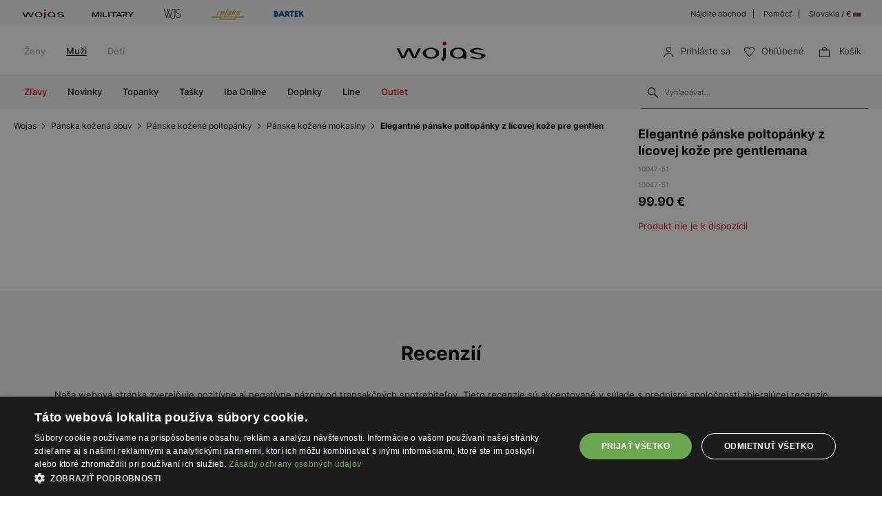

--- FILE ---
content_type: text/html; charset=UTF-8
request_url: https://wojas.sk/elegantne-panske-poltopanky-z-licovej-koze-pre-gentlemana-10047-51
body_size: 21602
content:
<!DOCTYPE html>
<html lang="sk-SK">
<head>
	<meta charset="UTF-8" />
	<title>Elegantné pánske poltopánky z lícovej kože pre gentlemana 10047-51 | Wojas online obchod</title>
	<meta name="description" content="Elegantné pánske mokasyny Wojas 10047-51 v čiernej farbe. Dokonalá voľba pre jarné obdobie v urban štýle. Komfort a kvalita od uznávanej značky.">
		<meta name="format-detection" content="telephone=no">
	<meta name="facebook-domain-verification" content="o4a96qoyb7pf1us5e8dwi7cbwql2t8" />
	<meta name="referrer" content="no-referrer-when-downgrade">
	<link rel="preconnect" href="https://cdn.wojas.eu">
	<meta id="Viewport" name="viewport" content="initial-scale=1, maximum-scale=1, minimum-scale=1, user-scalable=no, width=device-width">
	<link rel="manifest" href="https://wojas.sk/manifest.json">
	<link rel="shortcut icon" href="https://cdn.wojas.eu/media/images/sk/favicon.ico">
	<meta name="robots" content="max-image-preview:large">
<meta name="google-site-verification" content="hk2b7jzQP4RCIzdPDDKU2wEoImyMal6TxzlZUMN0AqU" />
	<style>
	@font-face {
        font-family: 'Inter';
        src: url('https://cdn.wojas.eu/media/fonts/Inter-ExtraLight.woff2') format('woff2'),
            url('https://cdn.wojas.eu/media/fonts/Inter-ExtraLight.woff') format('woff');
        font-weight: 100;
        font-style: normal;
        font-display: swap;
    }
	@font-face {
        font-family: 'Inter';
        src: url('https://cdn.wojas.eu/media/fonts/Inter-Light.woff2') format('woff2'),
            url('https://cdn.wojas.eu/media/fonts/Inter-Light.woff') format('woff');
        font-weight: 200;
        font-style: normal;
        font-display: swap;
    }
    @font-face {
        font-family: 'Inter';
        src: url('https://cdn.wojas.eu/media/fonts/Inter-Regular.woff2') format('woff2'),
            url('https://cdn.wojas.eu/media/fonts/Inter-Regular.woff') format('woff');
        font-weight: 400;
        font-style: normal;
        font-display: swap;
    }

  @font-face {
        font-family: 'Inter';
        src: url('https://cdn.wojas.eu/media/fonts/Inter-Medium.woff2') format('woff2'),
            url('https://cdn.wojas.eu/media/fonts/Inter-Medium.woff') format('woff');
        font-weight: 500;
        font-style: normal;
        font-display: swap;
    }
    @font-face {
        font-family: 'Inter';
        src: url('https://cdn.wojas.eu/media/fonts/Inter-Bold.woff2') format('woff2'),
            url('https://cdn.wojas.eu/media/fonts/Inter-Bold.woff') format('woff');
        font-weight: 700;
        font-style: normal;
        font-display: swap;
    }
</style>			<script>
// akam-sw.js install script version 1.3.6
"serviceWorker"in navigator&&"find"in[]&&function(){var e=new Promise(function(e){"complete"===document.readyState||!1?e():(window.addEventListener("load",function(){e()}),setTimeout(function(){"complete"!==document.readyState&&e()},1e4))}),n=window.akamServiceWorkerInvoked,r="1.3.6";if(n)aka3pmLog("akam-setup already invoked");else{window.akamServiceWorkerInvoked=!0,window.aka3pmLog=function(){window.akamServiceWorkerDebug&&console.log.apply(console,arguments)};function o(e){(window.BOOMR_mq=window.BOOMR_mq||[]).push(["addVar",{"sm.sw.s":e,"sm.sw.v":r}])}var i="/akam-sw.js",a=new Map;navigator.serviceWorker.addEventListener("message",function(e){var n,r,o=e.data;if(o.isAka3pm)if(o.command){var i=(n=o.command,(r=a.get(n))&&r.length>0?r.shift():null);i&&i(e.data.response)}else if(o.commandToClient)switch(o.commandToClient){case"enableDebug":window.akamServiceWorkerDebug||(window.akamServiceWorkerDebug=!0,aka3pmLog("Setup script debug enabled via service worker message"),v());break;case"boomerangMQ":o.payload&&(window.BOOMR_mq=window.BOOMR_mq||[]).push(o.payload)}aka3pmLog("akam-sw message: "+JSON.stringify(e.data))});var t=function(e){return new Promise(function(n){var r,o;r=e.command,o=n,a.has(r)||a.set(r,[]),a.get(r).push(o),navigator.serviceWorker.controller&&(e.isAka3pm=!0,navigator.serviceWorker.controller.postMessage(e))})},c=function(e){return t({command:"navTiming",navTiming:e})},s=null,m={},d=function(){var e=i;return s&&(e+="?othersw="+encodeURIComponent(s)),function(e,n){return new Promise(function(r,i){aka3pmLog("Registering service worker with URL: "+e),navigator.serviceWorker.register(e,n).then(function(e){aka3pmLog("ServiceWorker registration successful with scope: ",e.scope),r(e),o(1)}).catch(function(e){aka3pmLog("ServiceWorker registration failed: ",e),o(0),i(e)})})}(e,m)},g=navigator.serviceWorker.__proto__.register;if(navigator.serviceWorker.__proto__.register=function(n,r){return n.includes(i)?g.call(this,n,r):(aka3pmLog("Overriding registration of service worker for: "+n),s=new URL(n,window.location.href),m=r,navigator.serviceWorker.controller?new Promise(function(n,r){var o=navigator.serviceWorker.controller.scriptURL;if(o.includes(i)){var a=encodeURIComponent(s);o.includes(a)?(aka3pmLog("Cancelling registration as we already integrate other SW: "+s),navigator.serviceWorker.getRegistration().then(function(e){n(e)})):e.then(function(){aka3pmLog("Unregistering existing 3pm service worker"),navigator.serviceWorker.getRegistration().then(function(e){e.unregister().then(function(){return d()}).then(function(e){n(e)}).catch(function(e){r(e)})})})}else aka3pmLog("Cancelling registration as we already have akam-sw.js installed"),navigator.serviceWorker.getRegistration().then(function(e){n(e)})}):g.call(this,n,r))},navigator.serviceWorker.controller){var u=navigator.serviceWorker.controller.scriptURL;u.includes("/akam-sw.js")||u.includes("/akam-sw-preprod.js")||u.includes("/threepm-sw.js")||(aka3pmLog("Detected existing service worker. Removing and re-adding inside akam-sw.js"),s=new URL(u,window.location.href),e.then(function(){navigator.serviceWorker.getRegistration().then(function(e){m={scope:e.scope},e.unregister(),d()})}))}else e.then(function(){window.akamServiceWorkerPreprod&&(i="/akam-sw-preprod.js"),d()});if(window.performance){var w=window.performance.timing,l=w.responseEnd-w.responseStart;c(l)}e.then(function(){t({command:"pageLoad"})});var k=!1;function v(){window.akamServiceWorkerDebug&&!k&&(k=!0,aka3pmLog("Initializing debug functions at window scope"),window.aka3pmInjectSwPolicy=function(e){return t({command:"updatePolicy",policy:e})},window.aka3pmDisableInjectedPolicy=function(){return t({command:"disableInjectedPolicy"})},window.aka3pmDeleteInjectedPolicy=function(){return t({command:"deleteInjectedPolicy"})},window.aka3pmGetStateAsync=function(){return t({command:"getState"})},window.aka3pmDumpState=function(){aka3pmGetStateAsync().then(function(e){aka3pmLog(JSON.stringify(e,null,"\t"))})},window.aka3pmInjectTiming=function(e){return c(e)},window.aka3pmUpdatePolicyFromNetwork=function(){return t({command:"pullPolicyFromNetwork"})})}v()}}();</script>
<script type="application/ld+json">
	 {"@context": "https://schema.org",
      "@type": "BreadcrumbList",
      "itemListElement":[{"@type":"ListItem","position":1,"name":"Wojas","item":{"type":"Thing","id":"https:\/\/wojas.sk\/"}},{"@type":"ListItem","position":2,"name":"P\u00e1nska ko\u017een\u00e1 obuv","item":"https:\/\/wojas.sk\/topanky-panske"},{"@type":"ListItem","position":3,"name":"P\u00e1nske ko\u017een\u00e9 poltop\u00e1nky","item":"https:\/\/wojas.sk\/topanky-panske-poltopanky"},{"@type":"ListItem","position":4,"name":"P\u00e1nske ko\u017een\u00e9 mokas\u00edny","item":"https:\/\/wojas.sk\/topanky-panske-poltopanky-mokasiny"},{"@type":"ListItem","position":5,"name":"Elegantn\u00e9 p\u00e1nske poltop\u00e1nky z l\u00edcovej ko\u017ee pre gentlemana 10047-51","item":"https:\/\/wojas.sk\/elegantne-panske-poltopanky-z-licovej-koze-pre-gentlemana-10047-51"}]}
	</script>
			<link rel="stylesheet" type="text/css" href="https://wojas.sk/js/fancybox3/jquery.fancybox.min.css">	<link rel="stylesheet" type="text/css" href="https://wojas.sk/js/bootstrap-3.0/css/bootstrap.css">
		<link href="https://wojas.sk/js/bxslider/bxslider.css?v1" rel="stylesheet">	<meta property="og:type" content="product" />
	<meta property="og:locale" content="sk-SK" />
	<meta property="og:url" content="https://wojas.sk/elegantne-panske-poltopanky-z-licovej-koze-pre-gentlemana-10047-51" />
	<meta property="og:site_name" content="Elegantné pánske poltopánky z lícovej kože pre gentlemana 10047-51 | Wojas - Oficiálny online obchod" />
	<meta property="og:image" content="https://cdn.wojas.eu/media/product/j/main_img_.jpg" />
	<meta property="og:image:width" content="500" />
	<meta property="og:image:height" content="500" />
	<meta property="product:price:currency" content="EUR" />
	<meta property="product:brand" content="Wojas" />
	<meta property="product:price:amount" content="99.90" />
	 	<link rel="alternate" hreflang="pl" href="https://wojas.pl/czarne-mokasyny-meskie-na-wiosne-10047-51" />
<link rel="alternate" hreflang="sk" href="https://wojas.sk/elegantne-panske-poltopanky-z-licovej-koze-pre-gentlemana-10047-51" />
	<link rel="alternate" hreflang="cs" href="https://wojas.cz/cerne-kozene-mokasiny-panske-s-efektni-perforaci-10047-51" />
 	<link rel="alternate" hreflang="ro" href="https://wojas.ro/mocasini-negri-de-primavara-barbati-10047-51" />
<script type="application/ld+json">{"@context":"https:\/\/schema.org\/","@type":"Product","image":"https:\/\/cdn.wojas.eu\/media\/product\/j4g\/308x446\/middle_img_.jpg","name":"Elegantn\u00e9 p\u00e1nske poltop\u00e1nky z l\u00edcovej ko\u017ee pre gentlemana 10047-51","review":[{"@type":"Review","reviewRating":{"@type":"Rating","ratingValue":5},"description":"Top\u00e1nky pou\u017e\u00edvam na ka\u017edodenne nosenie","inLanguage":"sk","author":{"@type":"Person","name":"Milos L."}}],"aggregateRating":{"@type":"AggregateRating","ratingValue":5,"bestRating":5,"worstRating":5,"ratingCount":1}}</script>
	<link rel="stylesheet" href="https://wojas.sk/js/remodal/remodal.css">
<link rel="stylesheet" type="text/css" href="https://wojas.sk/styles/style.min.css?v=1761818313">
	<script src="https://wojas.sk/js/jquery.min.js"></script>
	<link href="https://wojas.sk/js/menu/mobilemenu.css" rel="stylesheet">
	<script src="https://wojas.sk/js/menu/jquery-simple-mobilemenu.js?v2"></script>
		<script type="text/javascript" src="https://wojas.sk/frontend/js/sk/main.bundle.js?v=1766043964"></script>
		<script type="text/javascript" src="https://wojas.sk/frontend/js/sk/validate.js?v=1694440115"></script>
	<script type="text/javascript" src="https://wojas.sk/frontend/js/sk/validateMessage.js?v=16944401111"></script>
<script type="text/javascript" src="https://wojas.sk/js/bxslider/bxslider.js"></script>

<style>
.fancybox-show-infobar .fancybox-bg{background:#fff;opacity:1}.fancybox-button--play{display:none}.fancybox-button--fullscreen{display:none}.fancybox-button--thumbs{display:none}.bx-wrapper img{max-width:500px;margin:0 auto}.bx-wrapper{width:85%;float:right}.video{width:85%;float:right}#d3{width:90%;float:right}@media(min-width:0px) and (max-width:1024px){.bx-wrapper{width:80%;float:right}.video{width:80%;float:right}#d3{width:100%;}}@media(min-width:0px) and (max-width:1024px){.bx-wrapper{width:100%;float:left}.video{width:100%;float:left}#d3{width:100%;float:left}}.tooltip-inner{background:#fff;color:#000;text-align:left;padding:15px;max-width:280px;border:1px solid #fff;box-shadow:0 0 30px rgba(0,0,0,.2)}.tooltip.bottom{margin-top:-10px}.tooltip.in{filter:alpha(opacity=100)!important;opacity:1!important}.tooltip.bottom .tooltip-arrow{border-bottom-color:#fff}.tooltip{font-family: 'Inter',sans-serif;}.dropdown-backdrop{display:none}
</style>
<script type="text/javascript" charset="UTF-8" src="//cdn.cookie-script.com/s/53a0a5ac800489d00f62767bbeb4ada4.js"></script>
<script>
window.dataLayer = window.dataLayer || [];
function gtag(){dataLayer.push(arguments);}
 gtag('consent', 'default', {
    'ad_storage': 'denied',
    'ad_user_data': 'denied',
	'ad_personalization': 'denied',
	'analytics_storage': 'denied',
    'wait_for_update': 1000
    });
</script>

<style>
.fancybox-show-infobar .fancybox-bg{
	background:#fff;
	opacity:1;
}
.fancybox-button--play{display:none;}
.fancybox-button--fullscreen{display:none;}
.fancybox-button--thumbs{display:none;}
.bx-wrapper img{
	max-width:500px;
	margin:0 auto;
}
</style>


			<script>
dataLayer.push({
'productID': '38454',
'ecomm_prodid': '38454',
'ecomm_pagetype' : 'product',
'ecomm_totalvalue': '99.90',
'PageType': 'ProductPage',
'product': 'Elegantné pánske poltopánky z lícovej kože pre gentlemana 10047-51'
});
</script>



<script>
dataLayer.push({ ecommerce: null });
dataLayer.push({
    event: 'view_item',
    ecommerce: {
	    items: [
    {
      item_id: "38454",
      item_id2: "10047-51",
      item_name: "Elegantné pánske poltopánky z lícovej kože pre gentlemana 10047-51",
      affiliation: "Wojas Store",
      coupon: "",
      currency: "PLN",
      discount: 0,
      index: 0,
      item_brand: "wojas",
      item_category: "obuv",
      item_category2: "Pánske",
      item_category3: "Poltopánky",
      item_category4: "Mokasíny",
      item_list_id: "related_products",
      item_list_name: "Related Products",
      item_variant: "Cierna",
      location_id: "ChIJIQBpAG2ahYAR_6128GcTUEo",
      price: 99.90,
      quantity: 1
    }
    ]

    }
});
</script>


<script>
dataLayer.push({ ecommerce: null });
dataLayer.push({
    event: "select_item",
    ecommerce: {    items: [
    {
      item_id: "38454",
      item_id2: "10047-51",
      item_name: "Elegantné pánske poltopánky z lícovej kože pre gentlemana 10047-51",
      affiliation: "Wojas Store",
      coupon: "",
      currency: "PLN",
      discount: 0,
      index: 0,
      item_brand: "wojas",
      item_category: "obuv",
      item_category2: "Pánske",
      item_category3: "Poltopánky",
      item_category4: "Mokasíny",
      item_list_id: "related_products",
      item_list_name: "Related Products",
      item_variant: "Cierna",
      location_id: "ChIJIQBpAG2ahYAR_6128GcTUEo",
      price: 99.90,
      quantity: 1
    }
    ]
}})
</script>



<!-- Google Tag Manager -->
<script>(function(w,d,s,l,i){w[l]=w[l]||[];w[l].push({'gtm.start':
new Date().getTime(),event:'gtm.js'});var f=d.getElementsByTagName(s)[0],
j=d.createElement(s),dl=l!='dataLayer'?'&l='+l:'';j.async=true;j.src=
'https://www.googletagmanager.com/gtm.js?id='+i+dl;f.parentNode.insertBefore(j,f);
})(window,document,'script','dataLayer','GTM-MGGMBGX');</script>
<!-- End Google Tag Manager -->

<script>(window.BOOMR_mq=window.BOOMR_mq||[]).push(["addVar",{"rua.upush":"false","rua.cpush":"false","rua.upre":"false","rua.cpre":"true","rua.uprl":"false","rua.cprl":"false","rua.cprf":"false","rua.trans":"SJ-8284a94c-89d7-4dbe-99ac-3f5fca863dc9","rua.cook":"false","rua.ims":"false","rua.ufprl":"false","rua.cfprl":"true","rua.isuxp":"false","rua.texp":"norulematch","rua.ceh":"false","rua.ueh":"false","rua.ieh.st":"0"}]);</script>
                              <script>!function(a){var e="https://s.go-mpulse.net/boomerang/",t="addEventListener";if(""=="True")a.BOOMR_config=a.BOOMR_config||{},a.BOOMR_config.PageParams=a.BOOMR_config.PageParams||{},a.BOOMR_config.PageParams.pci=!0,e="https://s2.go-mpulse.net/boomerang/";if(window.BOOMR_API_key="WYC7B-TQP9Y-K7LSK-BU73C-DJY8L",function(){function n(e){a.BOOMR_onload=e&&e.timeStamp||(new Date).getTime()}if(!a.BOOMR||!a.BOOMR.version&&!a.BOOMR.snippetExecuted){a.BOOMR=a.BOOMR||{},a.BOOMR.snippetExecuted=!0;var i,_,o,r=document.createElement("iframe");if(a[t])a[t]("load",n,!1);else if(a.attachEvent)a.attachEvent("onload",n);r.src="javascript:void(0)",r.title="",r.role="presentation",(r.frameElement||r).style.cssText="width:0;height:0;border:0;display:none;",o=document.getElementsByTagName("script")[0],o.parentNode.insertBefore(r,o);try{_=r.contentWindow.document}catch(O){i=document.domain,r.src="javascript:var d=document.open();d.domain='"+i+"';void(0);",_=r.contentWindow.document}_.open()._l=function(){var a=this.createElement("script");if(i)this.domain=i;a.id="boomr-if-as",a.src=e+"WYC7B-TQP9Y-K7LSK-BU73C-DJY8L",BOOMR_lstart=(new Date).getTime(),this.body.appendChild(a)},_.write("<bo"+'dy onload="document._l();">'),_.close()}}(),"".length>0)if(a&&"performance"in a&&a.performance&&"function"==typeof a.performance.setResourceTimingBufferSize)a.performance.setResourceTimingBufferSize();!function(){if(BOOMR=a.BOOMR||{},BOOMR.plugins=BOOMR.plugins||{},!BOOMR.plugins.AK){var e="true"=="true"?1:0,t="",n="bu5qaiqxibybk2lps4pa-f-e19c4c9d8-clientnsv4-s.akamaihd.net",i="false"=="true"?2:1,_={"ak.v":"39","ak.cp":"1290546","ak.ai":parseInt("762109",10),"ak.ol":"0","ak.cr":8,"ak.ipv":4,"ak.proto":"h2","ak.rid":"bc802bb","ak.r":42170,"ak.a2":e,"ak.m":"dsca","ak.n":"essl","ak.bpcip":"13.59.0.0","ak.cport":57668,"ak.gh":"23.52.43.5","ak.quicv":"","ak.tlsv":"tls1.3","ak.0rtt":"","ak.0rtt.ed":"","ak.csrc":"-","ak.acc":"","ak.t":"1768920862","ak.ak":"hOBiQwZUYzCg5VSAfCLimQ==NoRsc1Ssi87Sao7yCxVrMeBmPVRiMa+Hg0Z6ZwDez+00J+ZOOlvjVangeXeFgTOErvNgwF9FInerOLLcvGzPGN01t7sQSKMNNcu65a4S7456YhwUQ9OF6EPYryEP0AH1cBKJOP3Cr3gjy111WsHD4ixOXWTF6VxVSLzcCVhw7yIQyutYjS22eGAmZPc//8d8vg3YQ9nSUR0ap5xQW09C2/31VFKDpG6Gd/DqRHT/fFE6AvR+vmRdfh6xn2P/JQlfspLPRagUbYEL+WwzjVnQ3BoRnepaVE76jxgybli10+Fa/9upCyZtkkSghDlpJRovRcoiyuZvARH7fkChljb35Zqpm0TGfObZv+JPevPEbO8+cNIZx6UTf6SfI93rfvdiGcJPwZKxAQA0zEj4HoyL7tCKrI00ERCWdJRxK1G37KE=","ak.pv":"22","ak.dpoabenc":"","ak.tf":i};if(""!==t)_["ak.ruds"]=t;var o={i:!1,av:function(e){var t="http.initiator";if(e&&(!e[t]||"spa_hard"===e[t]))_["ak.feo"]=void 0!==a.aFeoApplied?1:0,BOOMR.addVar(_)},rv:function(){var a=["ak.bpcip","ak.cport","ak.cr","ak.csrc","ak.gh","ak.ipv","ak.m","ak.n","ak.ol","ak.proto","ak.quicv","ak.tlsv","ak.0rtt","ak.0rtt.ed","ak.r","ak.acc","ak.t","ak.tf"];BOOMR.removeVar(a)}};BOOMR.plugins.AK={akVars:_,akDNSPreFetchDomain:n,init:function(){if(!o.i){var a=BOOMR.subscribe;a("before_beacon",o.av,null,null),a("onbeacon",o.rv,null,null),o.i=!0}return this},is_complete:function(){return!0}}}}()}(window);</script></head>
<body >
<noscript><iframe src="https://www.googletagmanager.com/ns.html?id=GTM-MGGMBGX" height="0" width="0" style="display:none;visibility:hidden"></iframe></noscript>
<header id="header">
	<div class="header-top-exp"></div>
	<div class="header">
			<div class="header-top-bar">
			<div class="header-top-bar__wraper">
				<div class="header-top-bar__left">
					<ul class="header-top-bar__list">
						<li class="header-top-bar__item"><a href="https://wojas.sk/kolekcia?znacky=wojas"><img src="https://cdn.wojas.eu/media/images/global/svg/brand/v2/wojasA.svg" alt="Wojas"></a></li>
						<li class="header-top-bar__item"><a href="https://wojas.sk/kolekcia?line=military"><img src="https://cdn.wojas.eu/media/images/sk/svg/brand/military.svg" alt="Military"></a></li>
						<li class="header-top-bar__item"><a href="https://wojas.sk/kolekcia?znacky=wjs"><img src="https://cdn.wojas.eu/media/images/global/svg/brand/v2/wjsA.svg" alt="WJS"></a></li>
						<li class="header-top-bar__item"><a href="https://wojas.sk/kolekcia?znacky=relaks"><img src="https://cdn.wojas.eu/media/images/global/svg/brand/v2/relaksA.svg?v=2" alt="Relaks"></a></li>
						<li class="header-top-bar__item"><a href="https://wojas.sk/topanky-pre-deti?znacky=bartek"><img src="https://cdn.wojas.eu/media/images/global/svg/brand/v2/bartekA.svg" alt="Bartek"></a></li>
					</ul>
				</div>
				<div class="header-top-bar__right">
					<ul class="header-top-bar__list">
						<li class="header-top-bar__item"><a href="https://wojas.sk/obchody">Nájdite obchod</a></li>
						<li class="header-top-bar__item"><a href="https://wojas.sk/informacie/faq">Pomôcť</a></li>
						<li class="header-top-bar__item"><a href="https://wojas.eu/language">Slovakia / € <img src="https://cdn.wojas.eu/media/images/sk/svg/SK.svg" width="12" height="12" style="margin-top:-3px;" alt="SK"></a></li>
					</ul>
				</div>
			</div>
		</div>		<div class="header-content">
						<div class="header-content__menu top">
				<nav class="header-content-menu__container">
					<ul class="header-content-menu__list">
						<li class="header-content-menu__item"><a href="https://wojas.sk/damske" class="header-content-menu__item-link">Ženy</a></li>
						<li class="header-content-menu__item"><a href="https://wojas.sk/panske" class="header-content-menu__item-link active">Muži</a></li>
						<li class="header-content-menu__item"><a href="https://wojas.sk/pre-deti" class="header-content-menu__item-link">Deti</a></li>
					</ul>
				</nav>
			</div>
						<div class="header-content__logo">
				<a href="https://wojas.sk"><img src="https://cdn.wojas.eu/media/images/sk/svg/logo.svg" alt="Štýlová, dámska a pánska obuv" width="163" heigh="40"></a>
			</div>
			<div class="header-content__utility">
	<ul class="header-content-utility__list">
					<li class="header-content-utility__item">
				<button class="mobile secret" data-url="aHR0cHM6Ly93b2phcy5zay9wcmlobGFzZW5pZQ==">
					<img src="https://cdn.wojas.eu/media/images/sk/svg/user.svg" width="15" height="15" alt="Prihláste sa"><span>Prihláste sa</span>
				</button>
			</li>
						<li class="header-content-utility__item">
				<button class="mobile secret" data-url="aHR0cHM6Ly93b2phcy5zay93aXNobGlzdA=="><img src="https://cdn.wojas.eu/media/images/sk/svg/fav.svg" width="15" height="15" alt="Obľúbené"><span>Obľúbené<span class="header-content-utility__badge"><span id="fav-badge"></span></span></span></button>
			</li>
			<li class="header-content-utility__item basket" id="cart">
				<button><img src="https://cdn.wojas.eu/media/images/sk/svg/bag.svg" width="15" height="15" alt="Košík">
				<span>Košík<span class="header-content-utility__badge"><span id="cart-items"></span></span></span></button>
			</li>
		</ul>
</div>		</div>
		<div class="header-content">
			<div id="menu-ham"><div id="bt-menu2"><img src="https://cdn.wojas.eu/media/images/sk/svg/menu.svg" width="20" height="20" alt="Menu"><span>Menu</span></div></div>
						<div class="header-content__menu">
													<nav>
	<ul id="box-menu">
																	<li class="cent red"><a href="https://wojas.sk/vypredaj/kolekcia-panske" class="drop">Zľavy</a>
					<div class="drop">
						<div class="header-menu">
							<div class="header-menu__wrapper">
																																	<div class="header-menu__item">
										<div class="header-menu__item-list"><a style="height: auto;" href="https://wojas.sk/vypredaj/topanky-panske"> <img class="lazy" src="https://cdn.wojas.eu/media/images/sk/menu/SALE-M-buty.jpg" alt="" data-src="https://cdn.wojas.eu/media/images/sk/menu/SALE-M-buty.jpg"> <span class="span">Topanky</span></a></div>
									</div>
																	<div class="header-menu__item">
										<div class="header-menu__item-list"><a style="height: auto;" href="https://wojas.sk/vypredaj/oblecenie-panske"> <img class="lazy" src="https://cdn.wojas.eu/media/images/sk/menu/SALE-M-odziez.jpg" alt="" data-src="https://cdn.wojas.eu/media/images/sk/menu/SALE-M-odziez.jpg"> <span class="span">Oblečenie</span></a></div>
									</div>
																	<div class="header-menu__item">
										<div class="header-menu__item-list"><a style="height: auto;" href="https://wojas.sk/vypredaj/doplnky-panske"> <img class="lazy" src="https://cdn.wojas.eu/media/images/sk/menu/S-M-akcesoria.jpg" alt="" data-src="https://cdn.wojas.eu/media/images/sk/menu/S-M-akcesoria.jpg"> <span class="span">Doplnky</span></a></div>
									</div>
															</div>
						</div>			
					</div>				</li>
											<li class="cent"><a href="https://wojas.sk/novinky/kolekcia-panske" class="drop">Novinky</a>
					<div class="drop">
						<div class="header-menu">
							<div class="header-menu__wrapper">
																																	<div class="header-menu__item">
										<div class="header-menu__item-list"><a style="height: auto;" href="https://wojas.sk/novinky/topanky-panske"> <img class="lazy" src="https://cdn.wojas.eu/media/images/sk/menu/m-nowosc-buty-jz25.jpg" alt="" data-src="https://cdn.wojas.eu/media/images/sk/menu/m-nowosc-buty-jz25.jpg"> <span class="span">Topanky</span></a></div>
									</div>
																	<div class="header-menu__item">
										<div class="header-menu__item-list"><a style="height: auto;" href="https://wojas.sk/novinky/tasky-panske"><img class="lazy" src="https://cdn.wojas.eu/media/images/sk/menu/m-nowosc-torby-jz25.jpg" alt="" data-src="https://cdn.wojas.eu/media/images/sk/menu/m-nowosc-torby-jz25.jpg"><span class="span">Ta&scaron;ky a batohy</span></a></div>
									</div>
																	<div class="header-menu__item">
										<div class="header-menu__item-list"><a style="height: auto;" href="https://wojas.sk/novinky/doplnky-panske"> <img class="lazy" src="https://cdn.wojas.eu/media/images/sk/menu/m-nowosc-akcesoria-jz25.jpg" alt="" data-src="https://cdn.wojas.eu/media/images/sk/menu/m-nowosc-akcesoria-jz25.jpg"> <span class="span">Doplnky</span></a></div>
									</div>
															</div>
						</div>			
					</div>				</li>
											<li class="cent"><a href="https://wojas.sk/topanky-panske" class="drop">Topanky</a>
					<div class="drop">
						<div class="header-menu">
							<div class="header-menu__wrapper">
																																	<div class="header-menu__item">
										<div class="header-menu__item-header">Kategórie</div><div class="header-menu__item-list"><ul><li><a href="https://wojas.sk/topanky-panske-poltopanky">Poltop&aacute;nky</a></li><li><a href="https://wojas.sk/topanky-panske-poltopanky-trekking">Trekingov&aacute; obuv</a></li><li><a href="https://wojas.sk/topanky-panske?style=elegantny">Elegantny</a></li><li><a href="https://wojas.sk/topanky-panske-clenkove-topanky">Členkov&eacute; top&aacute;nky</a></li><li><a href="https://wojas.sk/topanky-panske-clenkove-topanky-chelsea-obuv">Chelsea obuv</a></li><li><a href="https://wojas.sk/topanky-panske-poltopanky-tenisky">Tenisky</a></li><li><a href="https://wojas.sk/topanky-panske-poltopanky-sneakersy">Sneakersy</a></li><li><a href="https://wojas.sk/topanky-panske-poltopanky-mokasiny">Mokas&iacute;ny</a></li><li><a href="https://wojas.sk/topanky-panske-sandale">Sand&aacute;le</a></li><li><a href="https://wojas.sk/topanky-panske-slapky">&Scaron;ľapky</a></li><li><a href="https://wojas.sk/topanky-panske-papuce">Papuče</a></li><li><a href="https://wojas.sk/topanky-panske">Uk&aacute;zať v&scaron;etko</a></li></ul></div>
									</div>
																	<div class="header-menu__item">
										<div class="header-menu__item-header">Kolekcia</div>
<div class="header-menu__item-list">
<ul>
<li><a href="https://wojas.sk/novinky/topanky-panske">Novinky</a></li>
<li><a href="https://wojas.sk/topanky-panske">Kolekcia</a></li>
<li><a href="https://wojas.sk/topanky-panske-bestsellers">Bestsellers</a></li>
<li><a href="https://wojas.sk/topanky-panske-male_a_velke_velkosti">Mal&eacute; a veľk&eacute; veľkosti</a></li>
<li><a href="https://wojas.sk/vypredaj/topanky-panske">V&yacute;predaj</a></li>
<li><a href="https://wojas.sk/outlet/topanky-panske">Outlet</a></li>
</ul>
</div>
<div class="header-menu__item-header">Značka</div>
<div class="header-menu__item-list">
<ul>
<li><a href="https://wojas.sk/topanky-panske?znacky=wojas">Wojas</a></li>
<li><a href="https://wojas.sk/topanky-panske?znacky=relaks">Relaks</a></li>
</ul>
</div>
									</div>
																	<div class="header-menu__item">
										<div class="header-menu__item-header">Line</div><div class="header-menu__item-list"><ul><li><a href="https://wojas.sk/topanky-panske?line=limited">Limited Edition</a></li><li><a href="https://wojas.sk/topanky-panske?line=code30">Wojas CODE30</a></li><li><a href="https://wojas.sk/topanky-panske?line=comfort">Wojas Comfort</a></li><li><a href="https://wojas.sk/topanky-panske?line=premium">Wojas Premium</a></li><li><a href="https://wojas.sk/topanky-panske?line=wojas-x-bartek">Wojas x Bartek</a></li></ul></div><div class="header-menu__item-header">Sezóna</div><div class="header-menu__item-list"><ul><li><a href="https://wojas.sk/topanky-panske?typ-obuvi=pruzina">Jarn&eacute; top&aacute;nky</a></li><li><a href="https://wojas.sk/topanky-panske?typ-obuvi=letne">Letn&eacute; top&aacute;nky</a></li><li><a href="https://wojas.sk/topanky-panske?typ-obuvi=jesien">Jesenn&eacute; top&aacute;nky</a></li><li><a href="https://wojas.sk/topanky-panske?typ-obuvi=zimne">Zimn&eacute; čižmy</a></li></ul></div>
									</div>
																	<div class="header-menu__item">
										<div class="header-menu__item-list"><a style="height: auto;" href="https://wojas.sk/topanky-panske?style=elegantny"> <img class="lazy" src="https://cdn.wojas.eu/media/images/sk/menu/M-eleganckie.jpg" alt="" data-src="https://cdn.wojas.eu/media/images/sk/menu/M-eleganckie.jpg"> <span class="span">Elegantn&eacute; top&aacute;nky</span></a></div>
									</div>
																	<div class="header-menu__item">
										<div class="header-menu__item-list"><a style="height: auto;" href="https://wojas.sk/topanky-panske-poltopanky"> <img class="lazy" src="https://cdn.wojas.eu/media/images/sk/menu/trampki-meskie-jz25.jpg" alt="" data-src="https://cdn.wojas.eu/media/images/sk/menu/trampki-meskie-jz25.jpg"> <span class="span">Poltop&aacute;nky</span></a></div>
									</div>
															</div>
						</div>			
					</div>				</li>
											<li class="cent"><a href="https://wojas.sk/tasky-panske" class="drop">Tašky</a>
					<div class="drop">
						<div class="header-menu">
							<div class="header-menu__wrapper">
																																	<div class="header-menu__item">
										<div class="header-menu__item-header">Kategórie</div><div class="header-menu__item-list"><ul><li><a href="https://wojas.sk/tasky-panske-kazdodenne-velke">Každodenn&eacute; veľk&eacute;</a></li><li><a href="https://wojas.sk/tasky-panske-cez-rameno">Ta&scaron;ky cez rameno</a></li><li><a href="https://wojas.sk/tasky-panske-na-notebooky">Ta&scaron;ky na notebooky</a></li><li><a href="https://wojas.sk/tasky-panske-aktovka">Aktovka</a></li><li><a href="https://wojas.sk/tasky-panske-ruksaky">Ruksaky</a></li><li><a href="https://wojas.sk/tasky-panske-puzdro-na-mobil">P&uacute;zdro na mobil</a></li><li><a href="https://wojas.sk/tasky-panske">Uk&aacute;zať v&scaron;etko</a></li></ul></div>
									</div>
																	<div class="header-menu__item">
										<div class="header-menu__item-header">Kolekcia</div><div class="header-menu__item-list"><ul><ul><li><a href="https://wojas.sk/novinky/tasky-panske">Novinky</a></li><li><a href="https://wojas.sk/tasky-panske">Kolekcia</a></li><li><a href="https://wojas.sk/tasky-panske-bestsellers">Bestsellers</a></li><li><a href="https://wojas.sk/vypredaj/tasky-panske-">V&yacute;predaj</a></li></ul></ul></div>
									</div>
																	<div class="header-menu__item">
										<div class="header-menu__item-list"><a style="height: auto;" href="https://wojas.sk/tasky-panske-cez-rameno"> <img class="lazy" src="https://cdn.wojas.eu/media/images/sk/menu/torby-meskie-na-ramie-1.jpg" alt="" data-src="https://cdn.wojas.eu/media/images/sk/menu/torby-meskie-na-ramie-1.jpg"> <span class="span">Ta&scaron;ky cez rameno</span></a></div>
									</div>
																	<div class="header-menu__item">
										<div class="header-menu__item-list"><a style="height: auto;" href="https://wojas.sk/tasky-panske"> <img class="lazy" src="https://cdn.wojas.eu/media/images/sk/menu/Meskie-torby.jpg" alt="" data-src="https://cdn.wojas.eu/media/images/sk/menu/Meskie-torby.jpg"> <span class="span">Ta&scaron;ky</span></a></div>
									</div>
															</div>
						</div>			
					</div>				</li>
											<li class="cent"><a href="https://wojas.sk/iba-online/kolekcia-panske" class="drop">Iba Online</a>
									</li>
											<li class="cent"><a href="https://wojas.sk/doplnky-panske" class="drop">Doplnky</a>
					<div class="drop">
						<div class="header-menu">
							<div class="header-menu__wrapper">
																																	<div class="header-menu__item">
										<div class="header-menu__item-header">Doplnky</div><div class="header-menu__item-list"><br><ul><li><a href="https://wojas.sk/doplnky-panske-penazenky">Peňaženky</a></li><li><a href="https://wojas.sk/doplnky-panske-opasky">Opasky</a></li><li><a href="https://wojas.sk/doplnky-panske-dazdniky">D&aacute;ždniky</a></li><li><a href="https://wojas.sk/doplnky-panske-ciapky">Čiapky</a></li><li><a href="https://wojas.sk/doplnky-panske-rukavice">Rukavice</a></li><li><a href="https://wojas.sk/doplnky-panske-saly">&Scaron;&aacute;ly</a></li><li><a href="https://wojas.sk/doplnky-panske-ponozky">Ponožky</a></li><li><a href="https://wojas.sk/doplnky-panske">Uk&aacute;zať v&scaron;etko</a></li></ul></div>
									</div>
																	<div class="header-menu__item">
										<div class="header-menu__item-header">Pr&iacute;slu&scaron;enstvo</div>
<div class="header-menu__item-list">
<ul>
<li><a href="https://wojas.sk/prislusenstvo-snurky">&Scaron;n&uacute;rky</a></li>
<li><a href="https://wojas.sk/prislusenstvo-obuvaky-pravidla">Obuv&aacute;ky, v&yacute;stuže</a></li>
<li><a href="https://wojas.sk/prislusenstvo-pohlcovac-pachu">Pohlcovač pachu</a></li>
<li><a href="https://wojas.sk/prislusenstvo-vlozky">Vložky do top&aacute;nok</a></li>
<li><a href="https://wojas.sk/prislusenstvo-ine">In&eacute;</a></li>
<li><a href="https://wojas.sk/prislusenstvo">Uk&aacute;zať v&scaron;etko</a></li>
</ul>
</div>
									</div>
																	<div class="header-menu__item">
										<div class="header-menu__item-header">O&scaron;etrovanie</div>
<div class="header-menu__item-list">
<ul>
<li><a href="https://wojas.sk/osetrovanie-ochranne-folie">Ochrann&eacute; fólie</a></li>
<li><a href="https://wojas.sk/osetrovanie-kefy-cistice">Kefy, čističe</a></li>
<li><a href="https://wojas.sk/osetrovanie-kremy-a-impregnacia">Kr&eacute;my a impregn&aacute;cia</a></li>
<li><a href="https://wojas.sk/osetrovanie">Uk&aacute;zať v&scaron;etko</a></li>
</ul>
</div>
									</div>
																	<div class="header-menu__item">
										<div class="header-menu__item-list"><a style="height: auto;" href="https://wojas.sk/doplnky-panske-penazenky"> <img class="lazy" src="https://cdn.wojas.eu/media/images/sk/menu/M-portfele.jpg" alt="" data-src="https://cdn.wojas.eu/media/images/sk/menu/M-portfele.jpg"> <span class="span">Peňaženky</span></a></div>
									</div>
																	<div class="header-menu__item">
										<div class="header-menu__item-list"><a style="height: auto;" href="https://wojas.sk/doplnky-panske-opasky"> <img class="lazy" src="https://cdn.wojas.eu/media/images/sk/menu/Meskie-paski.jpg" alt="" data-src="https://cdn.wojas.eu/media/images/sk/menu/Meskie-paski.jpg"> <span class="span">Opasky</span></a></div>
									</div>
															</div>
						</div>			
					</div>				</li>
											<li class="cent line"><a href="https://wojas.sk/kolekcia-panske" class="drop">Line</a>
					<div class="drop">
						<div class="header-menu">
							<div class="header-menu__wrapper">
																																	<div class="header-menu__item">
										<div class="header-menu__item-list"><a href="https://wojas.sk/kolekcia-panske?line=code30"><img class="lazy" src="https://cdn.wojas.eu/media/images/pl/svg/line/code.svg" alt="CODE30" data-src="https://cdn.wojas.eu/media/images/pl/svg/line/code.svg"></a></div>
									</div>
																	<div class="header-menu__item">
										<div class="header-menu__item-list"><a href="https://wojas.sk/kolekcia-panske?line=premium"><img class="lazy" src="https://cdn.wojas.eu/media/images/pl/svg/line/premium.svg" alt="Wojas Premium" data-src="https://cdn.wojas.eu/media/images/pl/svg/line/premium.svg"></a></div>
									</div>
																	<div class="header-menu__item">
										<div class="header-menu__item-list"><a href="https://wojas.sk/kolekcia-panske?line=limited"><img class="lazy" src="https://cdn.wojas.eu/media/images/pl/svg/line/limited.svg" alt="Limited Edition" data-src="https://cdn.wojas.eu/media/images/pl/svg/line/limited.svg"></a></div>
									</div>
																	<div class="header-menu__item">
										<div class="header-menu__item-list"><a href="https://wojas.sk/kolekcia-panske?line=comfort"><img class="lazy" src="https://cdn.wojas.eu/media/images/pl/svg/line/comfort.svg" alt="Comfort" data-src="https://cdn.wojas.eu/media/images/pl/svg/line/comfort.svg"></a></div>
									</div>
																	<div class="header-menu__item">
										<div class="header-menu__item-list"><a href="https://wojas.sk/kolekcia-panske?line=wojas-x-bartek"><img class="lazy" src="https://cdn.wojas.eu/media/images/pl/svg/line/wojasxbartek.svg" alt=" linia Wojas x Bartek" data-src="https://cdn.wojas.eu/media/images/pl/svg/line/wojasxbartek.svg"></a></div>
									</div>
															</div>
						</div>			
					</div>				</li>
											<li class="cent red"><a href="https://wojas.sk/outlet/kolekcia-panske" class="drop">Outlet</a>
									</li>
										</ul>
</nav>															</div>
						<div class="header-content__search">
				<ul>
					<li><form method="GET" id="sch" name="search00" action="https://wojas.sk/search" autocomplete="off" style="display:contents;">
						<input type="text" placeholder="Vyhľadávať..." name="query" required="" id="search-input">
						<a href="javascript:{}" onclick="document.getElementById('sch').submit(); return false;"><img src="https://cdn.wojas.eu/media/images/sk/svg/search.svg" width="15" height="15"></a>
						<span class="header-content__search-close"><img src="https://cdn.wojas.eu/media/images/sk/svg/x_b.svg" width="15" height="15"></span>
						</form>
					</li>
				</ul>
				<div class="header-content__search-result"></div>
			</div>
		</div>
		<div class="container">
			<div class="wrap clearfix">
								<div id="cd-shadow-layer"></div>
				<div id="cd-cart">
					<div>
						<span id="cd-cart-h">Košík<a href="#" class="cd-go-to-cart"><img src="https://cdn.wojas.eu/media/images/sk/svg/x_b.svg" width="12" height="12"></a></span>
						<div id="cart-detalist"></div>
						<div id="cd-cart-close"><span class="box-shopping-back cd-go-to-cart gl-button">Pokračovať v nákupe</span></div>
					</div>
				</div>
												 <ul class="mobile_menu">
	<li>
		<div id="cd-menu">
			<ul>
				<li class="mobile-close"><span><img src="https://cdn.wojas.eu/media/images/sk/svg/x_b.svg" width="16" height="16"></span></li>
				<li class="mobile_menu-logo"><a href="https://wojas.sk"><img src="https://cdn.wojas.eu/media/images/sk/svg/logo35.svg" alt="Štýlová, dámska a pánska obuv"></a></li>
				<li><a href="https://wojas.sk/prihlasenie"><img src="https://cdn.wojas.eu/media/images/sk/svg/user_b.svg" width="16" height="16"></a></li>
				<li><a href="https://wojas.sk/wishlist"><img src="https://cdn.wojas.eu/media/images/sk/svg/fav_b.svg" width="16" height="16"></a></li>
				<li><a href="https://wojas.sk/kosik"><span id="cart-badge" style="top:15px;right:-5px;padding:0;"><span style="padding:0;">x</span></span><img src="https://cdn.wojas.eu/media/images/sk/svg/bag_b.svg" width="16" height="16"></a></li>
			</ul>
		</div>
	</li>
    		
							
				<li class="hasChild mobile_menu__item ">

			<span class="mobile_menu__item-link">Dámske</span>
			<ul class="submenu">

				<li>
					<picture style="position:relative;">
						<img src="https://cdn.wojas.eu/media/images/sk/menu/baner/damskie-glowny-jz25.jpg" style="width:100%;height:auto;" alt="Kolekcja Dámske">
					</picture>
				</li>

									
										
					<li >
						<a href="https://wojas.sk/vypredaj/kolekcia-damske"  style="color: red">

															<span class="icon-mobile" style="background-image: url(https://cdn.wojas.eu/media/images/sk/menu/icon/sale-red.svg)"></span>
														Zľavy

						</a>

						
					</li>

									
										
					<li >
						<a href="https://wojas.sk/novinky/kolekcia-damske"  >

															<span class="icon-mobile" style="background-image: url(https://cdn.wojas.eu/media/images/sk/menu/icon/nowosc.svg)"></span>
														Novinky

						</a>

						
					</li>

									
										
					<li  class="hasChild" >
						<a href="https://wojas.sk/topanky-damske" class="mobile_menu__item-link--pic" >

															<span class="icon-mobile" style="background-image: url(https://cdn.wojas.eu/media/images/sk/menu/icon/buty.svg)"></span>
														Topanky

						</a>

													<ul class="submenu specjal">

																	<li>
										<picture style="position: relative;">
											<img src="https://cdn.wojas.eu/media/images/sk/menu/baner/damskie-buty-jz25.jpg" style="width: 100%;height:auto" alt="">
										</picture>
									</li>
								
								<li>
									<a href="https://wojas.sk/topanky-damske">
										<span class="icon-mobile all" style="background-image: url(https://cdn.wojas.eu/media/images/sk/menu/icon/wszystkie.svg);"></span>
										Všetko
									</a>
								</li>

								
									
									<li>
										<a href="https://wojas.sk/topanky-damske-poltopanky-mokasiny">
																							<span class="icon-mobile" style="background-image: url(https://cdn.wojas.eu/media/images/sk/menu/icon/WS/mokasyny.svg)"></span>
																						Mokasíny
										</a>
									</li>
									
								
									
									<li>
										<a href="https://wojas.sk/topanky-damske-clenkove-topanky">
																							<span class="icon-mobile" style="background-image: url(https://cdn.wojas.eu/media/images/sk/menu/icon/WS/botki.svg)"></span>
																						Členkové topánky
										</a>
									</li>
									
								
									
									<li>
										<a href="https://wojas.sk/topanky-damske-clenkove-topanky-chelsea-obuv">
																							<span class="icon-mobile" style="background-image: url(https://cdn.wojas.eu/media/images/sk/menu/icon/WS/sztyblety.svg)"></span>
																						Chelsea obuv
										</a>
									</li>
									
								
									
									<li>
										<a href="https://wojas.sk/topanky-damske-kozacky">
																							<span class="icon-mobile" style="background-image: url(https://cdn.wojas.eu/media/images/sk/menu/icon/WS/kozaki.svg)"></span>
																						Čižmy
										</a>
									</li>
									
								
									
									<li>
										<a href="https://wojas.sk/topanky-damske-snehule">
																							<span class="icon-mobile" style="background-image: url(https://cdn.wojas.eu/media/images/sk/menu/icon/WS/sniegowce.svg)"></span>
																						Snehule
										</a>
									</li>
									
								
									
									<li>
										<a href="https://wojas.sk/topanky-damske-lodicky">
																							<span class="icon-mobile" style="background-image: url(https://cdn.wojas.eu/media/images/sk/menu/icon/WS/czolenka.svg)"></span>
																						Lodičky
										</a>
									</li>
									
								
									
									<li>
										<a href="https://wojas.sk/topanky-damske-lodicky-vysoke-podpatky">
																							<span class="icon-mobile" style="background-image: url(https://cdn.wojas.eu/media/images/sk/menu/icon/WS/szpilki.svg)"></span>
																						Na ihle
										</a>
									</li>
									
								
									
									<li>
										<a href="https://wojas.sk/topanky-damske-poltopanky-baleriny">
																							<span class="icon-mobile" style="background-image: url(https://cdn.wojas.eu/media/images/sk/menu/icon/WS/baleriny.svg)"></span>
																						Balerínky
										</a>
									</li>
									
								
									
									<li>
										<a href="https://wojas.sk/topanky-damske-poltopanky">
																							<span class="icon-mobile" style="background-image: url(https://cdn.wojas.eu/media/images/sk/menu/icon/WS/polbuty.svg)"></span>
																						Poltopánky
										</a>
									</li>
									
								
									
									<li>
										<a href="https://wojas.sk/topanky-damske-poltopanky-sneakersy">
																							<span class="icon-mobile" style="background-image: url(https://cdn.wojas.eu/media/images/sk/menu/icon/WS/sneakersy.svg)"></span>
																						Sneakersy
										</a>
									</li>
									
								
									
									<li>
										<a href="https://wojas.sk/topanky-damske-poltopanky-tenisky">
																							<span class="icon-mobile" style="background-image: url(https://cdn.wojas.eu/media/images/sk/menu/icon/WS/sneakersy.svg)"></span>
																						Tenisky
										</a>
									</li>
									
								
									
									<li>
										<a href="https://wojas.sk/topanky-damske-papuce">
																							<span class="icon-mobile" style="background-image: url(https://cdn.wojas.eu/media/images/sk/menu/icon/WS/kapcie.svg)"></span>
																						Papuče
										</a>
									</li>
									
								
																			
																			
								
							</ul>
						
					</li>

									
										
					<li  class="hasChild" >
						<a href="https://wojas.sk/kabelky-damske" class="mobile_menu__item-link--pic" >

															<span class="icon-mobile" style="background-image: url(https://cdn.wojas.eu/media/images/sk/menu/icon/torebki.svg)"></span>
														Kabelky

						</a>

													<ul class="submenu specjal">

																	<li>
										<picture style="position: relative;">
											<img src="https://cdn.wojas.eu/media/images/sk/menu/baner/damskie-torebki-jz25.jpg" style="width: 100%;height:auto" alt="">
										</picture>
									</li>
								
								<li>
									<a href="https://wojas.sk/kabelky-damske">
										<span class="icon-mobile all" style="background-image: url(https://cdn.wojas.eu/media/images/sk/menu/icon/wszystkie.svg);"></span>
										Všetko
									</a>
								</li>

								
									
									<li>
										<a href="https://wojas.sk/kabelky-damske-kazdodenne-male">
																							<span class="icon-mobile" style="background-image: url(https://cdn.wojas.eu/media/images/sk/menu/icon/B/codz-male-damskie.svg)"></span>
																						Každodenné malé
										</a>
									</li>
									
								
									
									<li>
										<a href="https://wojas.sk/kabelky-damske-kazdodenne-velke">
																							<span class="icon-mobile" style="background-image: url(https://cdn.wojas.eu/media/images/sk/menu/icon/B/codz-duze-damskie.svg)"></span>
																						Každodenné veľké
										</a>
									</li>
									
								
									
									<li>
										<a href="https://wojas.sk/kabelky-damske-vecerne">
																							<span class="icon-mobile" style="background-image: url(https://cdn.wojas.eu/media/images/sk/menu/icon/B/wizytowe.svg)"></span>
																						Večerné
										</a>
									</li>
									
								
									
									<li>
										<a href="https://wojas.sk/kabelky-damske-tote-kabelky">
																							<span class="icon-mobile" style="background-image: url(https://cdn.wojas.eu/media/images/sk/menu/icon/B/kuferki.svg)"></span>
																						Tote kabelky
										</a>
									</li>
									
								
									
									<li>
										<a href="https://wojas.sk/kabelky-damske-male-crossbody">
																							<span class="icon-mobile" style="background-image: url(https://cdn.wojas.eu/media/images/sk/menu/icon/B/listonoszki.svg)"></span>
																						Malé crossbody
										</a>
									</li>
									
								
									
									<li>
										<a href="https://wojas.sk/kabelky-damske-shoper-bag">
																							<span class="icon-mobile" style="background-image: url(https://cdn.wojas.eu/media/images/sk/menu/icon/B/shopper.svg)"></span>
																						Shopper Bag
										</a>
									</li>
									
								
									
									<li>
										<a href="https://wojas.sk/kabelky-damske-ruksaky">
																							<span class="icon-mobile" style="background-image: url(https://cdn.wojas.eu/media/images/sk/menu/icon/B/plecaki.svg)"></span>
																						Ruksaky
										</a>
									</li>
									
								
									
									<li>
										<a href="https://wojas.sk/kabelky-damske-ladvinky">
																							<span class="icon-mobile" style="background-image: url(https://cdn.wojas.eu/media/images/sk/menu/icon/B/nerki.svg)"></span>
																						L'advinky
										</a>
									</li>
									
								
									
									<li>
										<a href="https://wojas.sk/kabelky-damske-na-notebooky">
																							<span class="icon-mobile" style="background-image: url(https://cdn.wojas.eu/media/images/sk/menu/icon/B/laptop.svg)"></span>
																						Tašky na notebooky
										</a>
									</li>
									
								
									
									<li>
										<a href="https://wojas.sk/kabelky-damske-puzdro-na-mobil">
																							<span class="icon-mobile" style="background-image: url(https://cdn.wojas.eu/media/images/sk/menu/icon/B/etui.svg)"></span>
																						Púzdro na mobil
										</a>
									</li>
									
								
								
							</ul>
						
					</li>

									
										
					<li  class="hasChild" >
						<a href="https://wojas.sk/oblecenie-damske" class="mobile_menu__item-link--pic" >

															<span class="icon-mobile" style="background-image: url(https://cdn.wojas.eu/media/images/sk/menu/icon/odziez.svg)"></span>
														Oblečenie

						</a>

													<ul class="submenu specjal">

																	<li>
										<picture style="position: relative;">
											<img src="https://cdn.wojas.eu/media/images/sk/menu/baner/damskie-odziez-jz25.jpg" style="width: 100%;height:auto" alt="">
										</picture>
									</li>
								
								<li>
									<a href="https://wojas.sk/oblecenie-damske">
										<span class="icon-mobile all" style="background-image: url(https://cdn.wojas.eu/media/images/sk/menu/icon/wszystkie.svg);"></span>
										Všetko
									</a>
								</li>

								
									
									<li>
										<a href="https://wojas.sk/oblecenie-damske-mikiny">
																							<span class="icon-mobile" style="background-image: url(https://cdn.wojas.eu/media/images/sk/menu/icon/C/bluzy.svg)"></span>
																						Mikiny
										</a>
									</li>
									
								
									
									<li>
										<a href="https://wojas.sk/oblecenie-damske-nohavice">
																							<span class="icon-mobile" style="background-image: url(https://cdn.wojas.eu/media/images/sk/menu/icon/C/spodnie.svg)"></span>
																						Nohavice
										</a>
									</li>
									
								
								
							</ul>
						
					</li>

									
										
					<li  class="hasChild" >
						<a href="https://wojas.sk/doplnky-damske" class="mobile_menu__item-link--pic" >

															<span class="icon-mobile" style="background-image: url(https://cdn.wojas.eu/media/images/sk/menu/icon/akcesoria.svg)"></span>
														Doplnky

						</a>

													<ul class="submenu specjal">

																	<li>
										<picture style="position: relative;">
											<img src="https://cdn.wojas.eu/media/images/sk/menu/baner/damskie-akcesoria-jz25.jpg" style="width: 100%;height:auto" alt="">
										</picture>
									</li>
								
								<li>
									<a href="https://wojas.sk/doplnky-damske">
										<span class="icon-mobile all" style="background-image: url(https://cdn.wojas.eu/media/images/sk/menu/icon/wszystkie.svg);"></span>
										Všetko
									</a>
								</li>

								
									
									<li>
										<a href="https://wojas.sk/doplnky-damske-penazenky">
																							<span class="icon-mobile" style="background-image: url(https://cdn.wojas.eu/media/images/sk/menu/icon/A/portfele.svg)"></span>
																						Peňaženky
										</a>
									</li>
									
								
									
									<li>
										<a href="https://wojas.sk/doplnky-damske-opasky">
																							<span class="icon-mobile" style="background-image: url(https://cdn.wojas.eu/media/images/sk/menu/icon/A/paski.svg)"></span>
																						Opasky
										</a>
									</li>
									
								
									
									<li>
										<a href="https://wojas.sk/doplnky-damske-ponozky">
																							<span class="icon-mobile" style="background-image: url(https://cdn.wojas.eu/media/images/sk/menu/icon/A/skarpety.svg)"></span>
																						Ponožky
										</a>
									</li>
									
								
									
									<li>
										<a href="https://wojas.sk/doplnky-damske-ciapky">
																							<span class="icon-mobile" style="background-image: url(https://cdn.wojas.eu/media/images/sk/menu/icon/A/czapki.svg)"></span>
																						Čiapky
										</a>
									</li>
									
								
									
									<li>
										<a href="https://wojas.sk/doplnky-damske-rukavice">
																							<span class="icon-mobile" style="background-image: url(https://cdn.wojas.eu/media/images/sk/menu/icon/A/rekawiczki.svg)"></span>
																						Rukavice
										</a>
									</li>
									
								
									
									<li>
										<a href="https://wojas.sk/doplnky-damske-saly">
																							<span class="icon-mobile" style="background-image: url(https://cdn.wojas.eu/media/images/sk/menu/icon/A/szaliki.svg)"></span>
																						Šály
										</a>
									</li>
									
								
									
									<li>
										<a href="https://wojas.sk/doplnky-damske-dazdniky">
																							<span class="icon-mobile" style="background-image: url(https://cdn.wojas.eu/media/images/sk/menu/icon/A/parasole.svg)"></span>
																						Dáždniky
										</a>
									</li>
									
								
									
									<li>
										<a href="https://wojas.sk/doplnky-damske-bizuteria-do-topanok">
																							<span class="icon-mobile" style="background-image: url(https://cdn.wojas.eu/media/images/sk/menu/icon/A/ozdoby.svg)"></span>
																						Bižutéria do topánok
										</a>
									</li>
									
								
									
									<li>
										<a href="https://wojas.sk/doplnky-damske-bavlnene-tasky">
																							<span class="icon-mobile" style="background-image: url(https://cdn.wojas.eu/media/images/sk/menu/icon/A/torbybaw.svg)"></span>
																						Bavlnené tašky
										</a>
									</li>
									
								
								
							</ul>
						
					</li>

									
										
					<li  class="hasChild" >
						<a href="https://wojas.sk/osetrovanie" class="mobile_menu__item-link--pic" >

															<span class="icon-mobile" style="background-image: url(https://cdn.wojas.eu/media/images/sk/menu/icon/pielegnacja.svg)"></span>
														Ošetrovanie

						</a>

													<ul class="submenu specjal">

																	<li>
										<picture style="position: relative;">
											<img src="https://cdn.wojas.eu/media/images/sk/menu/baner/pielegnacja.jpg" style="width: 100%;height:auto" alt="">
										</picture>
									</li>
								
								<li>
									<a href="https://wojas.sk/osetrovanie">
										<span class="icon-mobile all" style="background-image: url(https://cdn.wojas.eu/media/images/sk/menu/icon/wszystkie.svg);"></span>
										Všetko
									</a>
								</li>

								
									
									<li>
										<a href="https://wojas.sk/osetrovanie-kremy-a-impregnacia">
																							<span class="icon-mobile" style="background-image: url(https://cdn.wojas.eu/media/images/sk/menu/icon/AD/pasty.svg)"></span>
																						Krémy a impregnácia
										</a>
									</li>
									
								
									
									<li>
										<a href="https://wojas.sk/osetrovanie-kefy-cistice">
																							<span class="icon-mobile" style="background-image: url(https://cdn.wojas.eu/media/images/sk/menu/icon/AD/szczotki.svg)"></span>
																						Kefy, čističe
										</a>
									</li>
									
								
									
									<li>
										<a href="https://wojas.sk/osetrovanie-ochranne-folie">
																							<span class="icon-mobile" style="background-image: url(https://cdn.wojas.eu/media/images/sk/menu/icon/AD/folie.svg)"></span>
																						Ochranné fólie
										</a>
									</li>
									
								
								
							</ul>
						
					</li>

									
										
					<li  class="hasChild" >
						<a href="https://wojas.sk/prislusenstvo" class="mobile_menu__item-link--pic" >

															<span class="icon-mobile" style="background-image: url(https://cdn.wojas.eu/media/images/sk/menu/icon/dodatki.svg)"></span>
														Príslušenstvo

						</a>

													<ul class="submenu specjal">

																	<li>
										<picture style="position: relative;">
											<img src="https://cdn.wojas.eu/media/images/sk/menu/baner/dodatki.jpg" style="width: 100%;height:auto" alt="">
										</picture>
									</li>
								
								<li>
									<a href="https://wojas.sk/prislusenstvo">
										<span class="icon-mobile all" style="background-image: url(https://cdn.wojas.eu/media/images/sk/menu/icon/wszystkie.svg);"></span>
										Všetko
									</a>
								</li>

								
									
									<li>
										<a href="https://wojas.sk/prislusenstvo-snurky">
																							<span class="icon-mobile" style="background-image: url(https://cdn.wojas.eu/media/images/sk/menu/icon/AD/sznurowadla.svg)"></span>
																						Šnúrky
										</a>
									</li>
									
								
									
									<li>
										<a href="https://wojas.sk/prislusenstvo-vlozky">
																							<span class="icon-mobile" style="background-image: url(https://cdn.wojas.eu/media/images/sk/menu/icon/AD/wkladki.svg)"></span>
																						Vložky
										</a>
									</li>
									
								
									
									<li>
										<a href="https://wojas.sk/prislusenstvo-obuvaky-pravidla">
																							<span class="icon-mobile" style="background-image: url(https://cdn.wojas.eu/media/images/sk/menu/icon/AD/lyzki.svg)"></span>
																						Obuváky, pravidlá
										</a>
									</li>
									
								
									
									<li>
										<a href="https://wojas.sk/prislusenstvo-pohlcovac-pachu">
																							<span class="icon-mobile" style="background-image: url(https://cdn.wojas.eu/media/images/sk/menu/icon/AD/saszetki.svg)"></span>
																						Pohlcovač pachu
										</a>
									</li>
									
								
								
							</ul>
						
					</li>

									
										
					<li >
						<a href="https://wojas.sk/iba-online/kolekcia-damske"  >

														Iba Online

						</a>

						
					</li>

									
										
					<li  class="hasChild" >
						<a href="https://wojas.sk/" class="mobile_menu__item-link--pic" >

														Kolekcia

						</a>

													<ul class="submenu specjal">

								
								<li>
									<a href="https://wojas.sk/">
										<span class="icon-mobile all" style="background-image: url(https://cdn.wojas.eu/media/images/sk/menu/icon/wszystkie.svg);"></span>
										Všetko
									</a>
								</li>

								
									
									<li>
										<a href="https://wojas.sk/kolekcia-damske-male_a_velke_velkosti">
																						Malé a veľké veľkosti
										</a>
									</li>
									
								
									
									<li>
										<a href="https://wojas.sk/kolekcia-damske-novinky">
																						Novinky
										</a>
									</li>
									
								
									
									<li>
										<a href="https://wojas.sk/kolekcia-damske-vypredaj">
																						Výpredaj
										</a>
									</li>
									
								
									
									<li>
										<a href="https://wojas.sk/kolekcia-damske-outlet">
																						Outlet
										</a>
									</li>
									
								
								
							</ul>
						
					</li>

									
										
					<li  class="hasChild" >
						<a href="https://wojas.sk/" class="mobile_menu__item-link--pic" >

														Značka

						</a>

													<ul class="submenu specjal">

								
								<li>
									<a href="https://wojas.sk/">
										<span class="icon-mobile all" style="background-image: url(https://cdn.wojas.eu/media/images/sk/menu/icon/wszystkie.svg);"></span>
										Všetko
									</a>
								</li>

								
									
									<li>
										<a href="https://wojas.sk/kolekcia-damske?znacky=wojas">
																						Wojas
										</a>
									</li>
									
								
									
									<li>
										<a href="https://wojas.sk/kolekcia-damske?znacky=relaks">
																						Relaks
										</a>
									</li>
									
								
									
									<li>
										<a href="https://wojas.sk/kolekcia-damske?znacky=wjs">
																						WJS
										</a>
									</li>
									
								
								
							</ul>
						
					</li>

									
										
					<li  class="hasChild" >
						<a href="https://wojas.sk/" class="mobile_menu__item-link--pic" >

														Line

						</a>

													<ul class="submenu specjal">

								
								<li>
									<a href="https://wojas.sk/">
										<span class="icon-mobile all" style="background-image: url(https://cdn.wojas.eu/media/images/sk/menu/icon/wszystkie.svg);"></span>
										Všetko
									</a>
								</li>

								
									
									<li>
										<a href="https://wojas.sk/kolekcia-damske?line=limited">
																						Limited Edition
										</a>
									</li>
									
								
									
									<li>
										<a href="https://wojas.sk/kolekcia-damske?line=comfort">
																						Wojas Comfort
										</a>
									</li>
									
								
									
									<li>
										<a href="https://wojas.sk/kolekcia-damske?line=code30">
																						Wojas Code30
										</a>
									</li>
									
								
									
									<li>
										<a href="https://wojas.sk/kolekcia-damske?line=wojas-x-bartek">
																						Wojas x Bartek
										</a>
									</li>
									
								
								
							</ul>
						
					</li>

								
								
				
					
					<li class="hasOther">
						<a href="https://wojas.sk/prihlasenie" style="text-transform:uppercase">
							<span class="icon-mobile" style="background-image: url(https://cdn.wojas.eu/media/images/sk/menu/icon/zaloguj.svg)"></span>
							Môj Účet
						</a>
					</li>

				
					
					<li class="hasOther">
						<a href="https://wojas.sk/informacie/zasielka-a-vratenie" style="text-transform:uppercase">
							<span class="icon-mobile" style="background-image: url(https://cdn.wojas.eu/media/images/sk/menu/icon/dostawy.svg)"></span>
							Zásielka a vrátenie
						</a>
					</li>

				
					
					<li class="hasOther">
						<a href="https://wojas.sk/informacie/faq" style="text-transform:uppercase">
							<span class="icon-mobile" style="background-image: url(https://cdn.wojas.eu/media/images/sk/menu/icon/faq.svg)"></span>
							Faq
						</a>
					</li>

				
					
					<li class="hasOther">
						<a href="https://wojas.sk/kontakt" style="text-transform:uppercase">
							<span class="icon-mobile" style="background-image: url(https://cdn.wojas.eu/media/images/sk/menu/icon/kontakt.svg)"></span>
							Kontakt
						</a>
					</li>

				
					
					<li class="hasOther">
						<a href="https://wojas.sk/obchody" style="text-transform:uppercase">
							<span class="icon-mobile" style="background-image: url(https://cdn.wojas.eu/media/images/sk/menu/icon/sklepy.svg)"></span>
							Obchody
						</a>
					</li>

				
					
					<li class="hasOther">
						<a href="https://www.wojas.eu/language" style="text-transform:uppercase">
							<span class="icon-mobile" style="background-image: url(https://cdn.wojas.eu/media/images/sk/menu/icon/kraj.svg)"></span>
							Slovakia
						</a>
					</li>

				
			</ul>
				
		</li>

			
							
				<li class="hasChild mobile_menu__item active">

			<span class="mobile_menu__item-link">Pánske</span>
			<ul class="submenu">

				<li>
					<picture style="position:relative;">
						<img src="https://cdn.wojas.eu/media/images/sk/menu/baner/meskie-glowny-jz25.jpg" style="width:100%;height:auto;" alt="Kolekcja Pánske">
					</picture>
				</li>

									
										
					<li >
						<a href="https://wojas.sk/vypredaj/kolekcia-panske"  style="color: red">

															<span class="icon-mobile" style="background-image: url(https://cdn.wojas.eu/media/images/sk/menu/icon/sale-red.svg)"></span>
														Zľavy

						</a>

						
					</li>

									
										
					<li >
						<a href="https://wojas.sk/novinky/kolekcia-panske"  >

															<span class="icon-mobile" style="background-image: url(https://cdn.wojas.eu/media/images/sk/menu/icon/nowosc.svg)"></span>
														Novinky

						</a>

						
					</li>

									
										
					<li  class="hasChild" >
						<a href="https://wojas.sk/topanky-panske" class="mobile_menu__item-link--pic" >

															<span class="icon-mobile" style="background-image: url(https://cdn.wojas.eu/media/images/sk/menu/icon/buty.svg)"></span>
														Topanky

						</a>

													<ul class="submenu specjal">

																	<li>
										<picture style="position: relative;">
											<img src="https://cdn.wojas.eu/media/images/sk/menu/baner/meskie-buty-jz25.jpg" style="width: 100%;height:auto" alt="">
										</picture>
									</li>
								
								<li>
									<a href="https://wojas.sk/topanky-panske">
										<span class="icon-mobile all" style="background-image: url(https://cdn.wojas.eu/media/images/sk/menu/icon/wszystkie.svg);"></span>
										Všetko
									</a>
								</li>

								
									
									<li>
										<a href="https://wojas.sk/topanky-panske-poltopanky">
																							<span class="icon-mobile" style="background-image: url(https://cdn.wojas.eu/media/images/sk/menu/icon/WS/polbuty.svg)"></span>
																						Poltopánky
										</a>
									</li>
									
								
									
									<li>
										<a href="https://wojas.sk/topanky-panske-poltopanky-trekking">
																							<span class="icon-mobile" style="background-image: url(https://cdn.wojas.eu/media/images/sk/menu/icon/WS/trekking.svg)"></span>
																						Trekingová obuv
										</a>
									</li>
									
								
									
									<li>
										<a href="https://wojas.sk/topanky-panske?style=elegantny">
																							<span class="icon-mobile" style="background-image: url(https://cdn.wojas.eu/media/images/sk/menu/icon/MS/eleganckie.svg)"></span>
																						Elegantny
										</a>
									</li>
									
								
									
									<li>
										<a href="https://wojas.sk/topanky-panske-clenkove-topanky">
																							<span class="icon-mobile" style="background-image: url(https://cdn.wojas.eu/media/images/sk/menu/icon/WS/trzewiki.svg)"></span>
																						Členkové topánky
										</a>
									</li>
									
								
									
									<li>
										<a href="https://wojas.sk/topanky-panske-clenkove-topanky-chelsea-obuv">
																							<span class="icon-mobile" style="background-image: url(https://cdn.wojas.eu/media/images/sk/menu/icon/WS/sztyblety.svg)"></span>
																						Chelsea obuv
										</a>
									</li>
									
								
									
									<li>
										<a href="https://wojas.sk/topanky-panske-snehule">
																							<span class="icon-mobile" style="background-image: url(https://cdn.wojas.eu/media/images/sk/menu/icon/MW/trzewiki.svg)"></span>
																						Snehule
										</a>
									</li>
									
								
																			
																			
									
									<li>
										<a href="https://wojas.sk/topanky-panske-poltopanky-sneakersy">
																							<span class="icon-mobile" style="background-image: url(https://cdn.wojas.eu/media/images/sk/menu/icon/WS/sneakersy.svg)"></span>
																						Sneakersy
										</a>
									</li>
									
								
									
									<li>
										<a href="https://wojas.sk/topanky-panske-poltopanky-tenisky">
																							<span class="icon-mobile" style="background-image: url(https://cdn.wojas.eu/media/images/sk/menu/icon/MS/trampki.svg)"></span>
																						Tenisky
										</a>
									</li>
									
								
									
									<li>
										<a href="https://wojas.sk/topanky-panske-poltopanky-mokasiny">
																							<span class="icon-mobile" style="background-image: url(https://cdn.wojas.eu/media/images/sk/menu/icon/WS/mokasyny.svg)"></span>
																						Mokasíny
										</a>
									</li>
									
								
									
									<li>
										<a href="https://wojas.sk/topanky-panske-papuce">
																							<span class="icon-mobile" style="background-image: url(https://cdn.wojas.eu/media/images/sk/menu/icon/WS/kapcie.svg)"></span>
																						Papuče
										</a>
									</li>
									
								
								
							</ul>
						
					</li>

									
										
					<li  class="hasChild" >
						<a href="https://wojas.sk/tasky-panske" class="mobile_menu__item-link--pic" >

															<span class="icon-mobile" style="background-image: url(https://cdn.wojas.eu/media/images/sk/menu/icon/torby.svg)"></span>
														Tašky

						</a>

													<ul class="submenu specjal">

																	<li>
										<picture style="position: relative;">
											<img src="https://cdn.wojas.eu/media/images/sk/menu/baner/meskie-torby-jz25.jpg" style="width: 100%;height:auto" alt="">
										</picture>
									</li>
								
								<li>
									<a href="https://wojas.sk/tasky-panske">
										<span class="icon-mobile all" style="background-image: url(https://cdn.wojas.eu/media/images/sk/menu/icon/wszystkie.svg);"></span>
										Všetko
									</a>
								</li>

								
									
									<li>
										<a href="https://wojas.sk/tasky-panske-kazdodenne-velke">
																							<span class="icon-mobile" style="background-image: url(https://cdn.wojas.eu/media/images/sk/menu/icon/B/codz-duze-meskie.svg)"></span>
																						Každodenné veľké
										</a>
									</li>
									
								
									
									<li>
										<a href="https://wojas.sk/tasky-panske-cez-rameno">
																							<span class="icon-mobile" style="background-image: url(https://cdn.wojas.eu/media/images/sk/menu/icon/B/na-ramie.svg)"></span>
																						Tašky cez rameno
										</a>
									</li>
									
								
									
									<li>
										<a href="https://wojas.sk/tasky-panske-na-notebooky">
																							<span class="icon-mobile" style="background-image: url(https://cdn.wojas.eu/media/images/sk/menu/icon/B/laptop.svg)"></span>
																						Tašky na notebooky
										</a>
									</li>
									
								
									
									<li>
										<a href="https://wojas.sk/tasky-panske-aktovka">
																							<span class="icon-mobile" style="background-image: url(https://cdn.wojas.eu/media/images/sk/menu/icon/B/teczki.svg)"></span>
																						Aktovka
										</a>
									</li>
									
								
									
									<li>
										<a href="https://wojas.sk/tasky-panske-ruksaky">
																							<span class="icon-mobile" style="background-image: url(https://cdn.wojas.eu/media/images/sk/menu/icon/B/plecaki.svg)"></span>
																						Ruksaky
										</a>
									</li>
									
								
								
							</ul>
						
					</li>

									
										
					<li  class="hasChild" >
						<a href="https://wojas.sk/oblecenie-panske" class="mobile_menu__item-link--pic" >

															<span class="icon-mobile" style="background-image: url(https://cdn.wojas.eu/media/images/sk/menu/icon/odziez.svg)"></span>
														Oblečenie

						</a>

													<ul class="submenu specjal">

																	<li>
										<picture style="position: relative;">
											<img src="https://cdn.wojas.eu/media/images/sk/menu/baner/meskie-odziez-jz25.jpg" style="width: 100%;height:auto" alt="">
										</picture>
									</li>
								
								<li>
									<a href="https://wojas.sk/oblecenie-panske">
										<span class="icon-mobile all" style="background-image: url(https://cdn.wojas.eu/media/images/sk/menu/icon/wszystkie.svg);"></span>
										Všetko
									</a>
								</li>

								
									
									<li>
										<a href="https://wojas.sk/oblecenie-panske-mikiny">
																							<span class="icon-mobile" style="background-image: url(https://cdn.wojas.eu/media/images/sk/menu/icon/C/bluzy.svg)"></span>
																						Mikiny
										</a>
									</li>
									
								
									
									<li>
										<a href="https://wojas.sk/oblecenie-panske-tricka">
																							<span class="icon-mobile" style="background-image: url(https://cdn.wojas.eu/media/images/sk/menu/icon/C/koszulki.svg)"></span>
																						Tričká
										</a>
									</li>
									
								
									
									<li>
										<a href="https://wojas.sk/oblecenie-panske-nohavice">
																							<span class="icon-mobile" style="background-image: url(https://cdn.wojas.eu/media/images/sk/menu/icon/C/spodnie.svg)"></span>
																						Nohavice
										</a>
									</li>
									
								
								
							</ul>
						
					</li>

									
										
					<li  class="hasChild" >
						<a href="https://wojas.sk/doplnky-panske" class="mobile_menu__item-link--pic" >

															<span class="icon-mobile" style="background-image: url(https://cdn.wojas.eu/media/images/sk/menu/icon/akcesoria.svg)"></span>
														Doplnky

						</a>

													<ul class="submenu specjal">

																	<li>
										<picture style="position: relative;">
											<img src="https://cdn.wojas.eu/media/images/sk/menu/baner/meskie-akcesoria-jz25.jpg" style="width: 100%;height:auto" alt="">
										</picture>
									</li>
								
								<li>
									<a href="https://wojas.sk/doplnky-panske">
										<span class="icon-mobile all" style="background-image: url(https://cdn.wojas.eu/media/images/sk/menu/icon/wszystkie.svg);"></span>
										Všetko
									</a>
								</li>

								
									
									<li>
										<a href="https://wojas.sk/doplnky-panske-penazenky">
																							<span class="icon-mobile" style="background-image: url(https://cdn.wojas.eu/media/images/sk/menu/icon/A/portfele.svg)"></span>
																						Peňaženky
										</a>
									</li>
									
								
									
									<li>
										<a href="https://wojas.sk/doplnky-panske-opasky">
																							<span class="icon-mobile" style="background-image: url(https://cdn.wojas.eu/media/images/sk/menu/icon/A/paski.svg)"></span>
																						Opasky
										</a>
									</li>
									
								
									
									<li>
										<a href="https://wojas.sk/doplnky-panske-dazdniky">
																							<span class="icon-mobile" style="background-image: url(https://cdn.wojas.eu/media/images/sk/menu/icon/A/parasole.svg)"></span>
																						Dáždniky
										</a>
									</li>
									
								
									
									<li>
										<a href="https://wojas.sk/doplnky-panske-ponozky">
																							<span class="icon-mobile" style="background-image: url(https://cdn.wojas.eu/media/images/sk/menu/icon/A/skarpety.svg)"></span>
																						Ponožky
										</a>
									</li>
									
								
									
									<li>
										<a href="https://wojas.sk/doplnky-panske-rukavice">
																							<span class="icon-mobile" style="background-image: url(https://cdn.wojas.eu/media/images/sk/menu/icon/A/rekawiczki.svg)"></span>
																						Rukavice
										</a>
									</li>
									
								
									
									<li>
										<a href="https://wojas.sk/doplnky-panske-ciapky">
																							<span class="icon-mobile" style="background-image: url(https://cdn.wojas.eu/media/images/sk/menu/icon/A/czapki.svg)"></span>
																						Čiapky
										</a>
									</li>
									
								
									
									<li>
										<a href="https://wojas.sk/doplnky-panske-saly">
																							<span class="icon-mobile" style="background-image: url(https://cdn.wojas.eu/media/images/sk/menu/icon/A/szaliki.svg)"></span>
																						Šály
										</a>
									</li>
									
								
									
									<li>
										<a href="https://wojas.sk/doplnky-panske-ochronne-ruska">
																							<span class="icon-mobile" style="background-image: url(https://cdn.wojas.eu/media/images/sk/menu/icon/A/maski.svg)"></span>
																						Ochranné rúška
										</a>
									</li>
									
								
								
							</ul>
						
					</li>

									
										
					<li  class="hasChild" >
						<a href="https://wojas.sk/osetrovanie" class="mobile_menu__item-link--pic" >

															<span class="icon-mobile" style="background-image: url(https://cdn.wojas.eu/media/images/sk/menu/icon/pielegnacja.svg)"></span>
														Ošetrovanie

						</a>

													<ul class="submenu specjal">

																	<li>
										<picture style="position: relative;">
											<img src="https://cdn.wojas.eu/media/images/sk/menu/baner/pielegnacja.jpg" style="width: 100%;height:auto" alt="">
										</picture>
									</li>
								
								<li>
									<a href="https://wojas.sk/osetrovanie">
										<span class="icon-mobile all" style="background-image: url(https://cdn.wojas.eu/media/images/sk/menu/icon/wszystkie.svg);"></span>
										Všetko
									</a>
								</li>

								
									
									<li>
										<a href="https://wojas.sk/osetrovanie-kremy-a-impregnacia">
																							<span class="icon-mobile" style="background-image: url(https://cdn.wojas.eu/media/images/sk/menu/icon/AD/pasty.svg)"></span>
																						Krémy a impregnácia
										</a>
									</li>
									
								
									
									<li>
										<a href="https://wojas.sk/osetrovanie-kefy-cistice">
																							<span class="icon-mobile" style="background-image: url(https://cdn.wojas.eu/media/images/sk/menu/icon/AD/szczotki.svg)"></span>
																						Kefy, čističe
										</a>
									</li>
									
								
									
									<li>
										<a href="https://wojas.sk/osetrovanie-ochranne-folie">
																							<span class="icon-mobile" style="background-image: url(https://cdn.wojas.eu/media/images/sk/menu/icon/AD/folie.svg)"></span>
																						Ochranné fólie
										</a>
									</li>
									
								
								
							</ul>
						
					</li>

									
										
					<li  class="hasChild" >
						<a href="https://wojas.sk/prislusenstvo" class="mobile_menu__item-link--pic" >

															<span class="icon-mobile" style="background-image: url(https://cdn.wojas.eu/media/images/sk/menu/icon/dodatki.svg)"></span>
														Príslušenstvo

						</a>

													<ul class="submenu specjal">

																	<li>
										<picture style="position: relative;">
											<img src="https://cdn.wojas.eu/media/images/sk/menu/baner/dodatki.jpg" style="width: 100%;height:auto" alt="">
										</picture>
									</li>
								
								<li>
									<a href="https://wojas.sk/prislusenstvo">
										<span class="icon-mobile all" style="background-image: url(https://cdn.wojas.eu/media/images/sk/menu/icon/wszystkie.svg);"></span>
										Všetko
									</a>
								</li>

								
									
									<li>
										<a href="https://wojas.sk/prislusenstvo-snurky">
																							<span class="icon-mobile" style="background-image: url(https://cdn.wojas.eu/media/images/sk/menu/icon/AD/sznurowadla.svg)"></span>
																						Šnúrky
										</a>
									</li>
									
								
									
									<li>
										<a href="https://wojas.sk/prislusenstvo-vlozky">
																							<span class="icon-mobile" style="background-image: url(https://cdn.wojas.eu/media/images/sk/menu/icon/AD/wkladki.svg)"></span>
																						Vložky
										</a>
									</li>
									
								
									
									<li>
										<a href="https://wojas.sk/prislusenstvo-obuvaky-pravidla">
																							<span class="icon-mobile" style="background-image: url(https://cdn.wojas.eu/media/images/sk/menu/icon/AD/lyzki.svg)"></span>
																						Obuváky, pravidlá
										</a>
									</li>
									
								
									
									<li>
										<a href="https://wojas.sk/prislusenstvo-pohlcovac-pachu">
																							<span class="icon-mobile" style="background-image: url(https://cdn.wojas.eu/media/images/sk/menu/icon/AD/saszetki.svg)"></span>
																						Pohlcovač pachu
										</a>
									</li>
									
								
								
							</ul>
						
					</li>

									
										
					<li >
						<a href="https://wojas.sk/iba-online/kolekcia-panske"  >

														Iba online

						</a>

						
					</li>

									
										
					<li  class="hasChild" >
						<a href="https://wojas.sk/" class="mobile_menu__item-link--pic" >

														Kolekcia

						</a>

													<ul class="submenu specjal">

								
								<li>
									<a href="https://wojas.sk/">
										<span class="icon-mobile all" style="background-image: url(https://cdn.wojas.eu/media/images/sk/menu/icon/wszystkie.svg);"></span>
										Všetko
									</a>
								</li>

								
									
									<li>
										<a href="https://wojas.sk/kolekcia-panske-male_a_velke_velkosti">
																						Malé a veľké veľkosti
										</a>
									</li>
									
								
									
									<li>
										<a href="https://wojas.sk/kolekcia-panske-novinky">
																						Novinky
										</a>
									</li>
									
								
									
									<li>
										<a href="https://wojas.sk/kolekcia-panske-vypredaj">
																						Výpredaj
										</a>
									</li>
									
								
									
									<li>
										<a href="https://wojas.sk/kolekcia-panske-outlet">
																						Outlet
										</a>
									</li>
									
								
								
							</ul>
						
					</li>

									
										
					<li  class="hasChild" >
						<a href="https://wojas.sk/" class="mobile_menu__item-link--pic" >

														Značka

						</a>

													<ul class="submenu specjal">

								
								<li>
									<a href="https://wojas.sk/">
										<span class="icon-mobile all" style="background-image: url(https://cdn.wojas.eu/media/images/sk/menu/icon/wszystkie.svg);"></span>
										Všetko
									</a>
								</li>

								
									
									<li>
										<a href="https://wojas.sk/kolekcia-panske?znacky=wojas">
																						Wojas
										</a>
									</li>
									
								
									
									<li>
										<a href="https://wojas.sk/kolekcia-panske?znacky=relaks">
																						Relaks
										</a>
									</li>
									
								
									
									<li>
										<a href="https://wojas.sk/kolekcia-panske?znacky=wjs">
																						WJS
										</a>
									</li>
									
								
								
							</ul>
						
					</li>

									
										
					<li  class="hasChild" >
						<a href="https://wojas.sk/" class="mobile_menu__item-link--pic" >

														Line

						</a>

													<ul class="submenu specjal">

								
								<li>
									<a href="https://wojas.sk/">
										<span class="icon-mobile all" style="background-image: url(https://cdn.wojas.eu/media/images/sk/menu/icon/wszystkie.svg);"></span>
										Všetko
									</a>
								</li>

								
									
									<li>
										<a href="https://wojas.sk/kolekcia-panske?line=limited">
																						Limited Edition
										</a>
									</li>
									
								
									
									<li>
										<a href="https://wojas.sk/kolekcia-panske?line=premium">
																						Wojas Premium
										</a>
									</li>
									
								
									
									<li>
										<a href="https://wojas.sk/kolekcia-panske?line=comfort">
																						Wojas Comfort
										</a>
									</li>
									
								
									
									<li>
										<a href="https://wojas.sk/kolekcia-panske?line=code30">
																						Wojas Code30
										</a>
									</li>
									
								
									
									<li>
										<a href="https://wojas.sk/kolekcia-panske?line=wojas-x-bartek">
																						Wojas x Bartek
										</a>
									</li>
									
								
								
							</ul>
						
					</li>

								
								
				
					
					<li class="hasOther">
						<a href="https://wojas.sk/prihlasenie" style="text-transform:uppercase">
							<span class="icon-mobile" style="background-image: url(https://cdn.wojas.eu/media/images/sk/menu/icon/zaloguj.svg)"></span>
							Môj Účet
						</a>
					</li>

				
					
					<li class="hasOther">
						<a href="https://wojas.sk/informacie/zasielka-a-vratenie" style="text-transform:uppercase">
							<span class="icon-mobile" style="background-image: url(https://cdn.wojas.eu/media/images/sk/menu/icon/dostawy.svg)"></span>
							Zásielka a vrátenie
						</a>
					</li>

				
					
					<li class="hasOther">
						<a href="https://wojas.sk/informacie/faq" style="text-transform:uppercase">
							<span class="icon-mobile" style="background-image: url(https://cdn.wojas.eu/media/images/sk/menu/icon/faq.svg)"></span>
							Faq
						</a>
					</li>

				
					
					<li class="hasOther">
						<a href="https://wojas.sk/kontakt" style="text-transform:uppercase">
							<span class="icon-mobile" style="background-image: url(https://cdn.wojas.eu/media/images/sk/menu/icon/kontakt.svg)"></span>
							Kontakt
						</a>
					</li>

				
					
					<li class="hasOther">
						<a href="https://wojas.sk/obchody" style="text-transform:uppercase">
							<span class="icon-mobile" style="background-image: url(https://cdn.wojas.eu/media/images/sk/menu/icon/sklepy.svg)"></span>
							Obchody
						</a>
					</li>

				
					
					<li class="hasOther">
						<a href="https://www.wojas.eu/language" style="text-transform:uppercase">
							<span class="icon-mobile" style="background-image: url(https://cdn.wojas.eu/media/images/sk/menu/icon/kraj.svg)"></span>
							Slovakia
						</a>
					</li>

				
			</ul>
				
		</li>

			
							
				<li class="hasChild mobile_menu__item ">

			<span class="mobile_menu__item-link">Pre deti</span>
			<ul class="submenu">

				<li>
					<picture style="position:relative;">
						<img src="https://cdn.wojas.eu/media/images/sk/menu/baner/dzieci-glowny-jz25.jpg" style="width:100%;height:auto;" alt="Kolekcja Pre deti">
					</picture>
				</li>

									
										
					<li >
						<a href="https://wojas.sk/vypredaj/topanky-pre-deti"  style="color: red">

															<span class="icon-mobile" style="background-image: url(https://cdn.wojas.eu/media/images/sk/menu/icon/sale-red.svg)"></span>
														Zľavy

						</a>

						
					</li>

									
										
					<li >
						<a href="https://wojas.sk/novinky/kolekcia-pre-deti"  >

															<span class="icon-mobile" style="background-image: url(https://cdn.wojas.eu/media/images/sk/menu/icon/nowosc.svg)"></span>
														Novinky

						</a>

						
					</li>

									
										
					<li  class="hasChild" >
						<a href="https://wojas.sk/topanky-pre_deti-dievca" class="mobile_menu__item-link--pic" >

															<span class="icon-mobile" style="background-image: url(https://cdn.wojas.eu/media/images/sk/menu/icon/dziewczynka.svg)"></span>
														Dievča

						</a>

													<ul class="submenu specjal">

																	<li>
										<picture style="position: relative;">
											<img src="https://cdn.wojas.eu/media/images/sk/menu/baner/dzieci-dziewczynka-jz25.jpg" style="width: 100%;height:auto" alt="">
										</picture>
									</li>
								
								<li>
									<a href="https://wojas.sk/topanky-pre_deti-dievca">
										<span class="icon-mobile all" style="background-image: url(https://cdn.wojas.eu/media/images/sk/menu/icon/wszystkie.svg);"></span>
										Všetko
									</a>
								</li>

								
									
									<li>
										<a href="https://wojas.sk/topanky-pre-deti-dievca-snehule">
																							<span class="icon-mobile" style="background-image: url(https://cdn.wojas.eu/media/images/sk/menu/icon/WS/sniegowce.svg)"></span>
																						Snehule
										</a>
									</li>
									
								
									
									<li>
										<a href="https://wojas.sk/topanky-pre_deti-dievca-clenkove-topanky">
																							<span class="icon-mobile" style="background-image: url(https://cdn.wojas.eu/media/images/sk/menu/icon/KS/botki.svg)"></span>
																						Členkové topánky
										</a>
									</li>
									
								
									
									<li>
										<a href="https://wojas.sk/doplnky-pre-deti-ciapky">
																							<span class="icon-mobile" style="background-image: url(https://cdn.wojas.eu/media/images/sk/menu/icon/A/czapki.svg)"></span>
																						Komplety čiapka + šál
										</a>
									</li>
									
								
									
									<li>
										<a href="https://wojas.sk/topanky-pre_deti-dievca-kozacky">
																							<span class="icon-mobile" style="background-image: url(https://cdn.wojas.eu/media/images/sk/menu/icon/KS/kozaki.svg)"></span>
																						Čižmy
										</a>
									</li>
									
								
									
									<li>
										<a href="https://wojas.sk/topanky-pre_deti-dievca-poltopanky">
																							<span class="icon-mobile" style="background-image: url(https://cdn.wojas.eu/media/images/sk/menu/icon/KS/polbuty.svg)"></span>
																						Poltopánky
										</a>
									</li>
									
								
									
									<li>
										<a href="https://wojas.sk/topanky-pre_deti-dievca-profylakticke-obuv">
																							<span class="icon-mobile" style="background-image: url(https://cdn.wojas.eu/media/images/sk/menu/icon/KS/profilaktyczne.svg)"></span>
																						Profylaktické obuv
										</a>
									</li>
									
								
									
									<li>
										<a href="https://wojas.sk/topanky-pre_deti-dievca-mini_first_steps">
																							<span class="icon-mobile" style="background-image: url(https://cdn.wojas.eu/media/images/sk/menu/icon/KS/minifirst.svg)"></span>
																						Mini first steps
										</a>
									</li>
									
								
									
									<li>
										<a href="https://wojas.sk/topanky-pre_deti-dievca-vecerne">
																							<span class="icon-mobile" style="background-image: url(https://cdn.wojas.eu/media/images/sk/menu/icon/KS/wizytowe-dziewczynka.svg)"></span>
																						Večerné
										</a>
									</li>
									
								
									
									<li>
										<a href="https://wojas.sk/topanky-pre-deti-gumene-cizmy">
																							<span class="icon-mobile" style="background-image: url(https://cdn.wojas.eu/media/images/sk/menu/icon/KS/kalosze-wojas.svg)"></span>
																						Gumené čižmy
										</a>
									</li>
									
								
									
									<li>
										<a href="https://wojas.sk/topanky-pre_deti-dievca-sandale">
																							<span class="icon-mobile" style="background-image: url(https://cdn.wojas.eu/media/images/sk/menu/icon/KS/sandaly.svg)"></span>
																						Sandále
										</a>
									</li>
									
								
								
							</ul>
						
					</li>

									
										
					<li  class="hasChild" >
						<a href="https://wojas.sk/topanky-pre_deti-chlapec" class="mobile_menu__item-link--pic" >

															<span class="icon-mobile" style="background-image: url(https://cdn.wojas.eu/media/images/sk/menu/icon/chlopiec.svg)"></span>
														Chlapec

						</a>

													<ul class="submenu specjal">

																	<li>
										<picture style="position: relative;">
											<img src="https://cdn.wojas.eu/media/images/sk/menu/baner/dzieci-chlopiec-jz25.jpg" style="width: 100%;height:auto" alt="">
										</picture>
									</li>
								
								<li>
									<a href="https://wojas.sk/topanky-pre_deti-chlapec">
										<span class="icon-mobile all" style="background-image: url(https://cdn.wojas.eu/media/images/sk/menu/icon/wszystkie.svg);"></span>
										Všetko
									</a>
								</li>

								
									
									<li>
										<a href="https://wojas.sk/topanky-pre-deti-chlapec-snehule">
																							<span class="icon-mobile" style="background-image: url(https://cdn.wojas.eu/media/images/sk/menu/icon/MW/trzewiki.svg)"></span>
																						Snehule
										</a>
									</li>
									
								
									
									<li>
										<a href="https://wojas.sk/topanky-pre_deti-chlapec-clenkove-topanky">
																							<span class="icon-mobile" style="background-image: url(https://cdn.wojas.eu/media/images/sk/menu/icon/KS/trzewiki.svg)"></span>
																						Členkové topánky
										</a>
									</li>
									
								
									
									<li>
										<a href="https://wojas.sk/doplnky-pre-deti-ciapky">
																							<span class="icon-mobile" style="background-image: url(https://cdn.wojas.eu/media/images/sk/menu/icon/A/czapki.svg)"></span>
																						Komplety čiapka + šál
										</a>
									</li>
									
								
									
									<li>
										<a href="https://wojas.sk/topanky-pre_deti-chlapec-poltopanky">
																							<span class="icon-mobile" style="background-image: url(https://cdn.wojas.eu/media/images/sk/menu/icon/KS/polbuty.svg)"></span>
																						Poltopánky
										</a>
									</li>
									
								
									
									<li>
										<a href="https://wojas.sk/topanky-pre_deti-chlapec-profylakticke-obuv">
																							<span class="icon-mobile" style="background-image: url(https://cdn.wojas.eu/media/images/sk/menu/icon/KS/profilaktyczne.svg)"></span>
																						Profylaktické obuv
										</a>
									</li>
									
								
									
									<li>
										<a href="https://wojas.sk/topanky-pre_deti-chlapec-mini_first_steps">
																							<span class="icon-mobile" style="background-image: url(https://cdn.wojas.eu/media/images/sk/menu/icon/KS/minifirst.svg)"></span>
																						Mini first steps
										</a>
									</li>
									
								
									
									<li>
										<a href="https://wojas.sk/topanky-pre-deti-chlapec-gumene-cizmy">
																							<span class="icon-mobile" style="background-image: url(https://cdn.wojas.eu/media/images/sk/menu/icon/KS/kalosze-wojas.svg)"></span>
																						Gumené čižmy
										</a>
									</li>
									
								
									
									<li>
										<a href="https://wojas.sk/topanky-pre_deti-chlapec-sandale">
																							<span class="icon-mobile" style="background-image: url(https://cdn.wojas.eu/media/images/sk/menu/icon/KS/sandaly.svg)"></span>
																						Sandále
										</a>
									</li>
									
								
								
							</ul>
						
					</li>

									
										
					<li  class="hasChild" >
						<a href="https://wojas.sk/osetrovanie" class="mobile_menu__item-link--pic" >

															<span class="icon-mobile" style="background-image: url(https://cdn.wojas.eu/media/images/sk/menu/icon/pielegnacja.svg)"></span>
														Ošetrovanie

						</a>

													<ul class="submenu specjal">

																	<li>
										<picture style="position: relative;">
											<img src="https://cdn.wojas.eu/media/images/sk/menu/baner/pielegnacja.jpg" style="width: 100%;height:auto" alt="">
										</picture>
									</li>
								
								<li>
									<a href="https://wojas.sk/osetrovanie">
										<span class="icon-mobile all" style="background-image: url(https://cdn.wojas.eu/media/images/sk/menu/icon/wszystkie.svg);"></span>
										Všetko
									</a>
								</li>

								
									
									<li>
										<a href="https://wojas.sk/osetrovanie-kremy-a-impregnacia">
																							<span class="icon-mobile" style="background-image: url(https://cdn.wojas.eu/media/images/sk/menu/icon/AD/pasty.svg)"></span>
																						Krémy a impregnácia
										</a>
									</li>
									
								
									
									<li>
										<a href="https://wojas.sk/osetrovanie-kefy-cistice">
																							<span class="icon-mobile" style="background-image: url(https://cdn.wojas.eu/media/images/sk/menu/icon/AD/szczotki.svg)"></span>
																						Kefy, čističe
										</a>
									</li>
									
								
									
									<li>
										<a href="https://wojas.sk/osetrovanie-ochranne-folie">
																							<span class="icon-mobile" style="background-image: url(https://cdn.wojas.eu/media/images/sk/menu/icon/AD/folie.svg)"></span>
																						Ochranné fólie
										</a>
									</li>
									
								
								
							</ul>
						
					</li>

									
										
					<li  class="hasChild" >
						<a href="https://wojas.sk/prislusenstvo" class="mobile_menu__item-link--pic" >

															<span class="icon-mobile" style="background-image: url(https://cdn.wojas.eu/media/images/sk/menu/icon/dodatki.svg)"></span>
														Príslušenstvo

						</a>

													<ul class="submenu specjal">

																	<li>
										<picture style="position: relative;">
											<img src="https://cdn.wojas.eu/media/images/sk/menu/baner/dodatki.jpg" style="width: 100%;height:auto" alt="">
										</picture>
									</li>
								
								<li>
									<a href="https://wojas.sk/prislusenstvo">
										<span class="icon-mobile all" style="background-image: url(https://cdn.wojas.eu/media/images/sk/menu/icon/wszystkie.svg);"></span>
										Všetko
									</a>
								</li>

								
									
									<li>
										<a href="https://wojas.sk/prislusenstvo-snurky">
																							<span class="icon-mobile" style="background-image: url(https://cdn.wojas.eu/media/images/sk/menu/icon/AD/sznurowadla.svg)"></span>
																						Šnúrky
										</a>
									</li>
									
								
									
									<li>
										<a href="https://wojas.sk/prislusenstvo-vlozky">
																							<span class="icon-mobile" style="background-image: url(https://cdn.wojas.eu/media/images/sk/menu/icon/AD/wkladki.svg)"></span>
																						Vložky
										</a>
									</li>
									
								
									
									<li>
										<a href="https://wojas.sk/prislusenstvo-obuvaky-pravidla">
																							<span class="icon-mobile" style="background-image: url(https://cdn.wojas.eu/media/images/sk/menu/icon/AD/lyzki.svg)"></span>
																						Obuváky, pravidlá
										</a>
									</li>
									
								
									
									<li>
										<a href="https://wojas.sk/prislusenstvo-pohlcovac-pachu">
																							<span class="icon-mobile" style="background-image: url(https://cdn.wojas.eu/media/images/sk/menu/icon/AD/saszetki.svg)"></span>
																						Pohlcovač pachu
										</a>
									</li>
									
								
								
							</ul>
						
					</li>

									
										
					<li  class="hasChild" >
						<a href="https://wojas.sk/" class="mobile_menu__item-link--pic" >

														Kolekcia

						</a>

													<ul class="submenu specjal">

								
								<li>
									<a href="https://wojas.sk/">
										<span class="icon-mobile all" style="background-image: url(https://cdn.wojas.eu/media/images/sk/menu/icon/wszystkie.svg);"></span>
										Všetko
									</a>
								</li>

								
									
									<li>
										<a href="https://wojas.sk/kolekcia-pre_deti-novinky">
																						Novinky
										</a>
									</li>
									
								
									
									<li>
										<a href="https://wojas.sk/kolekcia-pre_deti">
																						Kolekcia
										</a>
									</li>
									
								
									
									<li>
										<a href="https://wojas.sk/kolekcia-pre_deti-vypredaj">
																						Výpredaj
										</a>
									</li>
									
								
									
									<li>
										<a href="https://wojas.sk/kolekcia-pre_deti-outlet">
																						Outlet
										</a>
									</li>
									
								
								
							</ul>
						
					</li>

									
										
					<li  class="hasChild" >
						<a href="https://wojas.sk/" class="mobile_menu__item-link--pic" >

														Line

						</a>

													<ul class="submenu specjal">

								
								<li>
									<a href="https://wojas.sk/">
										<span class="icon-mobile all" style="background-image: url(https://cdn.wojas.eu/media/images/sk/menu/icon/wszystkie.svg);"></span>
										Všetko
									</a>
								</li>

								
									
									<li>
										<a href="https://wojas.sk/topanky-pre-deti?line=wojas-x-bartek">
																						Wojas x Bartek
										</a>
									</li>
									
								
									
									<li>
										<a href="https://wojas.sk/topanky-pre-deti-profylakticke-obuv">
																						Profylaktické obuv
										</a>
									</li>
									
								
									
									<li>
										<a href="https://wojas.sk/topanky-pre-deti-mini_first_steps">
																						Mini First Steps
										</a>
									</li>
									
								
								
							</ul>
						
					</li>

								
								
				
					
					<li class="hasOther">
						<a href="https://wojas.sk/prihlasenie" style="text-transform:uppercase">
							<span class="icon-mobile" style="background-image: url(https://cdn.wojas.eu/media/images/sk/menu/icon/zaloguj.svg)"></span>
							Môj Účet
						</a>
					</li>

				
					
					<li class="hasOther">
						<a href="https://wojas.sk/informacie/zasielka-a-vratenie" style="text-transform:uppercase">
							<span class="icon-mobile" style="background-image: url(https://cdn.wojas.eu/media/images/sk/menu/icon/dostawy.svg)"></span>
							Zásielka a vrátenie
						</a>
					</li>

				
					
					<li class="hasOther">
						<a href="https://wojas.sk/informacie/faq" style="text-transform:uppercase">
							<span class="icon-mobile" style="background-image: url(https://cdn.wojas.eu/media/images/sk/menu/icon/faq.svg)"></span>
							Faq
						</a>
					</li>

				
					
					<li class="hasOther">
						<a href="https://wojas.sk/kontakt" style="text-transform:uppercase">
							<span class="icon-mobile" style="background-image: url(https://cdn.wojas.eu/media/images/sk/menu/icon/kontakt.svg)"></span>
							Kontakt
						</a>
					</li>

				
					
					<li class="hasOther">
						<a href="https://wojas.sk/obchody" style="text-transform:uppercase">
							<span class="icon-mobile" style="background-image: url(https://cdn.wojas.eu/media/images/sk/menu/icon/sklepy.svg)"></span>
							Obchody
						</a>
					</li>

				
					
					<li class="hasOther">
						<a href="https://www.wojas.eu/language" style="text-transform:uppercase">
							<span class="icon-mobile" style="background-image: url(https://cdn.wojas.eu/media/images/sk/menu/icon/kraj.svg)"></span>
							Slovakia
						</a>
					</li>

				
			</ul>
				
		</li>

	</ul>								<script type="text/javascript">
					function submitform()
						{	
							document.sch.submit();
						}
				</script>
			</div>
		</div>
	</div>
</header>
<div id="box-alert"></div>
<div id="response"></div>
<style>
.breadcrumbs ul{
position: relative;
  width: 100%;
  white-space:
nowrap;
  overflow-x: auto;
}
.breadcrumbs ul li{
float: none;
  display: inline-block;
}
.box-login-modal-title{
font-size: 16px;
  display: block;
  text-align: left;
  font-weight: 600;
  padding:20px 0;
  border-bottom:
1px solid #dfdfdf;
  margin-bottom: 20px;
}
#productNotify input[type=email]{
border:1px solid #AAA;
  background:#fff;
  height: 46px;
  width: 100%;
  padding:0 20px;
  font-size: 13px;
  border-radius:4px;
  line-height: 44px;
  text-align: left;
  margin-top: 10px;
}
#productNotify input[type=submit]{
padding-top: 15px;
  padding-bottom: 15px;
  width: 100%;
  font-size: 13px;
  text-align: center;
  border-radius:4px;
  display: block;
  cursor: pointer;
  font-weight: 600;
  background:#000;
  color: #fff;
  margin-bottom: 10px;
}
#productNotify input[type=submit]:hover{
background:#C4213E;
border:1px solid #C4213E;
}

#size{
display:none
}


#standardSelect {
    display: none;
}


.custom-select {
    width: 100%;
    border: 1px solid #ccc;
    position: relative;
    cursor: pointer;
    user-select: none;
    background-color: #fff;
    border-radius: 4px;
	display: inline-block;
}


.selected-option {
    padding: 10px;
    background-color: #fff;
    border-radius: 4px;
    position: relative;
	
}

.selected-option::after {
    content: '';
    position: absolute;
    right: 10px;
    top: 55%;
    transform: translateY(-50%);
    width: 12px; 
    height: 12px;
    background-image: url('https://cdn.wojas.eu/media/images/sk/svg/down.svg');
    background-size: contain;
    background-repeat: no-repeat;
}

#customSelect {
    display: none;
    list-style-type: none;
    padding: 10px 10px;
    margin: 0;
    position: absolute;
    top: 100%;
    left: 0;
    width: 100%;
    border: 1px solid #ccc;
    background-color: #fff;
    border-radius: 4px;
    max-height: 250px;
    overflow-y: auto;
    box-shadow: 0px 4px 6px rgba(0, 0, 0, 0.1);
    z-index: 10;
}

.custom-option {
    display: flex;
    justify-content: space-between;
    padding: 10px;
    cursor: pointer;
    transition: background-color 0.3s ease;
	border-bottom:1px solid #f6f6f6;
}
.custom-option:last-child {
border-bottom:0px solid #f6f6f6;
}
.custom-option:hover {
    background-color: #f0f0f0;
}

</style>
<div class="container">
	<div class="product__wrapper" itemscope itemtype="http://schema.org/Product">
		
		<div class="product-left">
			<div class="product-left__wrapper">
				<div class="breadcrumbs">
	<ul>
		<li>
			<a href="https://wojas.sk">
				<span>Wojas</span>
			</a>
			<span>
				<svg version="1.1" x="0px" y="0px" viewBox="0 0 5 9" style="height:8px;padding:0 5px;width:15px;" xml:space="preserve">
					<polygon class="svg-right" points="0,8.1 3.6,4.5 0,0.9 0,0 0.5,0 5,4.5 0.5,9 0,9 "/>
				</svg>
			</span>
		</li>

												<li>
									<a href="https://wojas.sk/topanky-panske">
						<span>Pánska kožená obuv</span>
					</a>
													<span>
						<svg version="1.1" x="0px" y="0px" viewBox="0 0 5 9" style="height:8px;padding:0 5px;width:15px;" xml:space="preserve">
							<polygon class="svg-right" points="0,8.1 3.6,4.5 0,0.9 0,0 0.5,0 5,4.5 0.5,9 0,9 "/>
						</svg>
					</span>
							</li>
														<li>
									<a href="https://wojas.sk/topanky-panske-poltopanky">
						<span>Pánske kožené poltopánky</span>
					</a>
													<span>
						<svg version="1.1" x="0px" y="0px" viewBox="0 0 5 9" style="height:8px;padding:0 5px;width:15px;" xml:space="preserve">
							<polygon class="svg-right" points="0,8.1 3.6,4.5 0,0.9 0,0 0.5,0 5,4.5 0.5,9 0,9 "/>
						</svg>
					</span>
							</li>
														<li>
									<a href="https://wojas.sk/topanky-panske-poltopanky-mokasiny">
						<span>Pánske kožené mokasíny</span>
					</a>
													<span>
						<svg version="1.1" x="0px" y="0px" viewBox="0 0 5 9" style="height:8px;padding:0 5px;width:15px;" xml:space="preserve">
							<polygon class="svg-right" points="0,8.1 3.6,4.5 0,0.9 0,0 0.5,0 5,4.5 0.5,9 0,9 "/>
						</svg>
					</span>
							</li>
														<li>
									<span style="font-weight:bold;">Elegantné pánske poltopánky z lícovej kože pre gentlemana 10047-51</span>
											</li>
									</ul>
</div>				<div class="product-left-images">
										<div class="product-left-list">
																				</div>
									</div>
			</div>
		</div>
		<div class="product-right">
		
							<div class="product-right__wrapper">
													<div class="product-right__name">
						<h1 itemprop="name">Elegantné pánske poltopánky z lícovej kože pre gentlemana <span class="product-right__model">10047-51</span></h1>
					</div>
					<meta itemprop="brand" content="wojas"/>
					<div class="product-right__model">10047-51</div>
					<input type="hidden" value="10047-51" name="symbol" id="model">
					<input type="hidden" value="38454" name="expo-id">
					<div class="product-right__price" itemprop="offers" itemscope itemtype="http://schema.org/Offer">
											<div><span id="priceSelected"  itemprop="price" content="99.90">99.90</span><span itemprop="priceCurrency" content="EUR"> €</span></div>
										 <link itemprop="availability" href="http://schema.org/OutOfStock"/>
									</div>
					<p class="product-right__availability">Produkt nie je k dispozícii</p>
				</div>
					</div>
	</div>
</div>

<div class="product-rating">
	<div class="product-rating__wrapper">
		<div class="product-rating__heading">
			<div class="product-rating__title"><h3>Recenzií</h3></div>
			<div class="product-rating__subtitle">Naša webová stránka zverejňuje pozitívne aj negatívne názory od transakčných spotrebiteľov. Tieto recenzie sú akceptované v súlade s predpismi spoločnosti zbierajúcej recenzie</div>
			<div class="product-rating__stars">
																
				
								
									<img src="https://cdn.wojas.eu/media/images/sk/svg/starA.svg" style="width:20px;height:20px;" alt="Star">
									<img src="https://cdn.wojas.eu/media/images/sk/svg/starA.svg" style="width:20px;height:20px;" alt="Star">
									<img src="https://cdn.wojas.eu/media/images/sk/svg/starA.svg" style="width:20px;height:20px;" alt="Star">
									<img src="https://cdn.wojas.eu/media/images/sk/svg/starA.svg" style="width:20px;height:20px;" alt="Star">
									<img src="https://cdn.wojas.eu/media/images/sk/svg/starA.svg" style="width:20px;height:20px;" alt="Star">
				
				
								<span>5.0</span>
			</div>
			<div class="product-rating__total">(1 recenzií)</div>
		</div>
		<div class="product-rating__list">
							<div class="product-rating__item ">
				<div class="product-rating__first">
					<div class="product-rating__stars">
												<img src="https://cdn.wojas.eu/media/images/sk/svg/starA.svg" style="width:15px;height:15px;" alt="Star">
						<img src="https://cdn.wojas.eu/media/images/sk/svg/starA.svg" style="width:15px;height:15px;" alt="Star">
						<img src="https://cdn.wojas.eu/media/images/sk/svg/starA.svg" style="width:15px;height:15px;" alt="Star">
						<img src="https://cdn.wojas.eu/media/images/sk/svg/starA.svg" style="width:15px;height:15px;" alt="Star">
						<img src="https://cdn.wojas.eu/media/images/sk/svg/starA.svg" style="width:15px;height:15px;" alt="Star">
						</div>
					<div class="product-rating__date">07/01/25</div>
				</div>
				<div class="product-rating__review">Topánky používam na každodenne nosenie</div>
			</div>
							</div>
			</div>
</div> 
<div class="recomendation">
	<div class="recomendation__wrapper">
		<div class="recomendation__heading"><span>Príslušenstvo určené pre tento model</span></div>
		<div class="recomendation__inner slider" id="lch2u1">
		<ul class="lch2u1">
				<li>
			<div class="recomendation__item">
			<form name="" class="AddCart-99016-01">
			<input type="hidden" value="1" name="active">
			<input type="hidden" value="1" name="gun">
			<input type="hidden" value="99016-01" name="symbol" id="model">
			<input type="hidden" name="ean" value="5907546515850">
				<a href="https://wojas.sk/krem-na-obuv-75-ml-cierny-WOJAS-KREM">
				   <div class="recomendation__image">
						<div class="recomendation__tag"></div>
						<img class="lazy" data-src="https://cdn.wojas.eu/media/product/j4g/1500x2170/list/big_img_43536.jpg?im=Resize,width=308&quality=high" src="data:image/svg+xml,%3Csvg xmlns='http://www.w3.org/2000/svg' viewBox='0 0 308 466'%3E%3C/svg%3E" alt="Čierny krém na topánky tuba 75 ml" style="padding:2px;" width="100%; height:auto;">
					</div>
				   <div class="recomendation__model"><span>wojas / 99016-01</span></div>
				   <div class="recomendation__name"><span>Čierny krém na topánky tuba 75 ml</span></div>
				   <div class="price-wrap">
				   <div class="recomendation__price"><div class="product-list__price regular"><span>4.90 €</span></div></div>
										</div>	
					<div class="product-clean__add-to-cart">
					<a id="button add-cart-holder" class="add-cart-holder" style="display: none;">Proszę czekać</a>
					<a id="button add-cart" data-id="99016-01" class="add-cart-clear" title="Pridať do košíka">Pridať do košíka</a>
				</div>					
				</a>
				</form>
			</div>
		</li>
				</ul>
		<div class=""><button id="slider-left" class="slider__button-prev" type="button" data-slider="lch2u1k">Prev</button><button id="slider__right" class="slider__button-next" type="button" data-slider="lch2u1">Next</button></div>
		</div>
		<script>
		$(document).ready(function(){
		$( window ).on( "resize", function() {
		var test = $(".slider ul.lch2u1 .recomendation__image").width();
		
		var scrollX = $('#lch2u1').scrollLeft();var scrollXMax = $(".slider ul.lch2u1").prop("scrollWidth") - $(".slider ul.lch2u1").width()-test;if(scrollX>scrollXMax){$("#lch2u1 .slider__button-next").hide();}else{$("#lch2u1 .slider__button-next").show();}if(scrollX > 0){$("#lch2u1 .slider__button-prev").show();}else if(scrollX == 0){$("#lch2u1 .slider__button-prev").hide();}
		});
				
		var scrollX = $('#lch2u1').scrollLeft();var scrollXMax = $(".slider ul.lch2u1").prop("scrollWidth") - $(".slider ul.lch2u1").width()-200;if(scrollX>scrollXMax){$("#lch2u1 .slider__button-next").hide();}else{$("#lch2u1 .slider__button-next").show();}if(scrollX > 0){$("#lch2u1 .slider__button-prev").show();}else if(scrollX == 0){$("#lch2u1 .slider__button-prev").hide();}
		});
		$(".slider ul.lch2u1").scroll(function(){var scrollX = $(this).scrollLeft();var scrollXMax = $(".slider ul.lch2u1").prop("scrollWidth") - $(".slider ul.lch2u1").width()-200;if(scrollX>scrollXMax){$("#lch2u1 .slider__button-next").hide();}else{$("#lch2u1 .slider__button-next").show();}if(scrollX > 0){$("#lch2u1 .slider__button-prev").show();}else if(scrollX == 0){$("#lch2u1 .slider__button-prev").hide();}});</script>
	</div>
</div>	
<div class="recomendation">
	<div class="recomendation__wrapper">
		<div class="recomendation__heading"><span>Skompletizuj svoj look</span></div>
		<div class="recomendation__inner slider" id="jk2o1z72">
		<ul class="jk2o1z72">
				<li>
			<div class="recomendation__item">
				<a href="https://wojas.sk/pansky-ruksak-relaks-R90002-81">
				   <div class="recomendation__image">
						<div class="recomendation__tag"><div class="sale">Zľava</div></div>
						<img class="lazy" data-src="https://cdn.wojas.eu/media/product/j4g/1500x2170/list/big_img_195182.jpg?im=Resize,width=308&quality=high" src="data:image/svg+xml,%3Csvg xmlns='http://www.w3.org/2000/svg' viewBox='0 0 308 466'%3E%3C/svg%3E" alt="Čierny priestranný ruksak RELAKS" style="padding:2px;" width="100%; height:auto;">
					</div>
				   <div class="recomendation__model"><span>relaks / R90002-81</span></div>
				   <div class="recomendation__name"><span>Čierny priestranný ruksak RELAKS</span></div>
				   <div class="price-wrap">
				   <div class="recomendation__price"><div class="box-list-product-price sale"><span>64.90 €</span></div></div>
										<div class="product-list__price history">
						<div>Najnižšia cena v období 30 dní: 74.90 €</div>
						<div>Pôvodná cena: 114.90 €</div>
					</div>
										</div>
				</a>
			</div>
		</li>
				<li>
			<div class="recomendation__item">
				<a href="https://wojas.sk/pansky-kozeny-opasok-so-striebornou-prackou-30t04czr">
				   <div class="recomendation__image">
						<div class="recomendation__tag"><div class="new">Novinky</div></div>
						<img class="lazy" data-src="https://cdn.wojas.eu/media/product/j4g/1500x2170/list/big_img_102662.jpg?im=Resize,width=308&quality=high" src="data:image/svg+xml,%3Csvg xmlns='http://www.w3.org/2000/svg' viewBox='0 0 308 466'%3E%3C/svg%3E" alt="Kožený čierny pánsky opasok" style="padding:2px;" width="100%; height:auto;">
					</div>
				   <div class="recomendation__model"><span>wojas / 30T04CZR</span></div>
				   <div class="recomendation__name"><span>Kožený čierny pánsky opasok</span></div>
				   <div class="price-wrap">
				   <div class="recomendation__price"><div class="product-list__price regular"><span>24.90 €</span></div></div>
										</div>
				</a>
			</div>
		</li>
				<li>
			<div class="recomendation__item">
				<a href="https://wojas.sk/panska-penazenka-91005-51">
				   <div class="recomendation__image">
						<div class="recomendation__tag"><div class="new">Novinky</div></div>
						<img class="lazy" data-src="https://cdn.wojas.eu/media/product/j4g/1500x2170/list/big_img_180597.jpg?im=Resize,width=308&quality=high" src="data:image/svg+xml,%3Csvg xmlns='http://www.w3.org/2000/svg' viewBox='0 0 308 466'%3E%3C/svg%3E" alt="Čierna kožená pánska peňaženka" style="padding:2px;" width="100%; height:auto;">
					</div>
				   <div class="recomendation__model"><span>wojas / 91005-51</span></div>
				   <div class="recomendation__name"><span>Čierna kožená pánska peňaženka</span></div>
				   <div class="price-wrap">
				   <div class="recomendation__price"><div class="product-list__price regular"><span>54.90 €</span></div></div>
										</div>
				</a>
			</div>
		</li>
				</ul>
		<div class=""><button id="slider-left" class="slider__button-prev" type="button" data-slider="jk2o1z72">Prev</button><button id="slider__right" class="slider__button-next" type="button" data-slider="jk2o1z72">Next</button></div>
		<script>
		$(document).ready(function(){
		$( window ).on( "resize", function() {
		var scrollX = $('#jk2o1z72').scrollLeft();var scrollXMax = $(".slider ul.jk2o1z72").prop("scrollWidth") - $(".slider ul.jk2o1z72").width()-200;if(scrollX>scrollXMax){$("#jk2o1z72 .slider__button-next").hide();}else{$("#jk2o1z72 .slider__button-next").show();}if(scrollX > 0){$("#jk2o1z72 .slider__button-prev").show();}else if(scrollX == 0){$("#jk2o1z72 .slider__button-prev").hide();}
		});
				
		var scrollX = $('#jk2o1z72').scrollLeft();var scrollXMax = $(".slider ul.jk2o1z72").prop("scrollWidth") - $(".slider ul.jk2o1z72").width()-200;if(scrollX>scrollXMax){$("#jk2o1z72 .slider__button-next").hide();}else{$("#jk2o1z72 .slider__button-next").show();}if(scrollX > 0){$("#jk2o1z72 .slider__button-prev").show();}else if(scrollX == 0){$("#jk2o1z72 .slider__button-prev").hide();}
		});
		$(".slider ul.jk2o1z72").scroll(function(){var scrollX = $(this).scrollLeft();var scrollXMax = $(".slider ul.jk2o1z72").prop("scrollWidth") - $(".slider ul.jk2o1z72").width()-200;if(scrollX>scrollXMax){$("#jk2o1z72 .slider__button-next").hide();}else{$("#jk2o1z72 .slider__button-next").show();}if(scrollX > 0){$("#jk2o1z72 .slider__button-prev").show();}else if(scrollX == 0){$("#jk2o1z72 .slider__button-prev").hide();}});</script>
		</div>
	</div>
</div>	
<div class="recomendation">
	<div class="recomendation__wrapper">
		<div class="recomendation__heading"><span>Podobné produkty</span></div>
		<div class="recomendation__inner slider" id="m2kz63y1">
		<ul class="m2kz63y1">
					<li>
			<div class="recomendation__item">
				<a href="https://wojas.sk/cierne-panske-poltopanky-pre-kazdeho-styloveho-muza-10074-51">
				   <div class="recomendation__image">
						<div class="recomendation__tag"><div class="sale">Zľava</div></div>
						<img class="lazy" data-src="https://cdn.wojas.eu/media/product/j4g/1500x2170/list/big_img_173116.jpg?im=Resize,width=308&quality=high" src="data:image/svg+xml,%3Csvg xmlns='http://www.w3.org/2000/svg' viewBox='0 0 308 466'%3E%3C/svg%3E" alt="Čierne pánske poltopánky pre každého štýlového muža" style="padding:2px;" width="100%; height:auto;">
					</div>
				   <div class="recomendation__model"><span>wojas / 10074-51</span></div>
				   <div class="recomendation__name"><span>Čierne pánske poltopánky pre každého štýlového muža</span></div>
				   <div class="price-wrap">
				   <div class="recomendation__price"><div class="box-list-product-price sale"><span>69.90 €</span></div></div>
										<div class="product-list__price history">
						<div>Najnižšia cena v období 30 dní: 74.90 €</div>
						<div>Pôvodná cena: 89.90 €</div>
					</div>
										</div>		
				</a>
			</div>
			</li>
					<li>
			<div class="recomendation__item">
				<a href="https://wojas.sk/panske-elegantne-tenisky-ciernej-farby-na-kazdy-deo-10073-51">
				   <div class="recomendation__image">
						<div class="recomendation__tag"><div class="sale">Zľava</div></div>
						<img class="lazy" data-src="https://cdn.wojas.eu/media/product/j4g/1500x2170/list/big_img_163149.jpg?im=Resize,width=308&quality=high" src="data:image/svg+xml,%3Csvg xmlns='http://www.w3.org/2000/svg' viewBox='0 0 308 466'%3E%3C/svg%3E" alt="Pánske elegantné tenisky čiernej farby na každý deň" style="padding:2px;" width="100%; height:auto;">
					</div>
				   <div class="recomendation__model"><span>wojas / 10073-51</span></div>
				   <div class="recomendation__name"><span>Pánske elegantné tenisky čiernej farby na každý deň</span></div>
				   <div class="price-wrap">
				   <div class="recomendation__price"><div class="box-list-product-price sale"><span>69.90 €</span></div></div>
										<div class="product-list__price history">
						<div>Najnižšia cena v období 30 dní: 74.90 €</div>
						<div>Pôvodná cena: 89.90 €</div>
					</div>
										</div>		
				</a>
			</div>
			</li>
					<li>
			<div class="recomendation__item">
				<a href="https://wojas.sk/poltopanky-panske-10266-81">
				   <div class="recomendation__image">
						<div class="recomendation__tag"><div class="new">Novinky</div></div>
						<img class="lazy" data-src="https://cdn.wojas.eu/media/product/j4g/1500x2170/list/big_img_194960.jpg?im=Resize,width=308&quality=high" src="data:image/svg+xml,%3Csvg xmlns='http://www.w3.org/2000/svg' viewBox='0 0 308 466'%3E%3C/svg%3E" alt="Čierne šnurovacie poltopánky pre mužov" style="padding:2px;" width="100%; height:auto;">
					</div>
				   <div class="recomendation__model"><span>wojas / 10266-81</span></div>
				   <div class="recomendation__name"><span>Čierne šnurovacie poltopánky pre mužov</span></div>
				   <div class="price-wrap">
				   <div class="recomendation__price"><div class="product-list__price regular"><span>114.90 €</span></div></div>
										</div>		
				</a>
			</div>
			</li>
					<li>
			<div class="recomendation__item">
				<a href="https://wojas.sk/panske-poltopanky-wojas-elegancia-na-kazdy-den-10221-51">
				   <div class="recomendation__image">
						<div class="recomendation__tag"><div class="sale">Zľava</div></div>
						<img class="lazy" data-src="https://cdn.wojas.eu/media/product/j4g/1500x2170/list/big_img_172958.jpg?im=Resize,width=308&quality=high" src="data:image/svg+xml,%3Csvg xmlns='http://www.w3.org/2000/svg' viewBox='0 0 308 466'%3E%3C/svg%3E" alt="Čierne pánske mokasíny z hladkej kože" style="padding:2px;" width="100%; height:auto;">
					</div>
				   <div class="recomendation__model"><span>wojas / 10221-51</span></div>
				   <div class="recomendation__name"><span>Čierne pánske mokasíny z hladkej kože</span></div>
				   <div class="price-wrap">
				   <div class="recomendation__price"><div class="box-list-product-price sale"><span>64.90 €</span></div></div>
										<div class="product-list__price history">
						<div>Najnižšia cena v období 30 dní: 69.90 €</div>
						<div>Pôvodná cena: 89.90 €</div>
					</div>
										</div>		
				</a>
			</div>
			</li>
				</ul>
		<div class=""><button id="slider-left" class="slider__button-prev" type="button" data-slider="m2kz63y1">Prev</button><button id="slider__right" class="slider__button-next" type="button" data-slider="m2kz63y1">Next</button></div>
		<script>
		$(document).ready(function(){
		$( window ).on( "resize", function() {
		var scrollX = $('#m2kz63y1').scrollLeft();var scrollXMax = $(".slider ul.m2kz63y1").prop("scrollWidth") - $(".slider ul.m2kz63y1").width()-200;if(scrollX>scrollXMax){$("#m2kz63y1 .slider__button-next").hide();}else{$("#m2kz63y1 .slider__button-next").show();}if(scrollX > 0){$("#m2kz63y1 .slider__button-prev").show();}else if(scrollX == 0){$("#m2kz63y1 .slider__button-prev").hide();}
		});
				
		var scrollX = $('#m2kz63y1').scrollLeft();var scrollXMax = $(".slider ul.m2kz63y1").prop("scrollWidth") - $(".slider ul.m2kz63y1").width()-200;if(scrollX>scrollXMax){$("#m2kz63y1 .slider__button-next").hide();}else{$("#m2kz63y1 .slider__button-next").show();}if(scrollX > 0){$("#m2kz63y1 .slider__button-prev").show();}else if(scrollX == 0){$("#m2kz63y1 .slider__button-prev").hide();}
		});
		$(".slider ul.m2kz63y1").scroll(function(){var scrollX = $(this).scrollLeft();var scrollXMax = $(".slider ul.m2kz63y1").prop("scrollWidth") - $(".slider ul.m2kz63y1").width()-200;if(scrollX>scrollXMax){$("#m2kz63y1 .slider__button-next").hide();}else{$("#m2kz63y1 .slider__button-next").show();}if(scrollX > 0){$("#m2kz63y1 .slider__button-prev").show();}else if(scrollX == 0){$("#m2kz63y1 .slider__button-prev").hide();}});</script>
		</div>
	</div>
</div>	
<div class="recomendation">
	<div class="recomendation__wrapper">
		<div class="recomendation__heading"><span>Výrobky, ktoré Vás môžu zaujímať</span></div>
	<div class="p2unxay6" id="MZJAk3lz" data-id="5" data-product="38454" data-m="0" data-user=""></div>
</div>
</div>
	<div class="remodal" data-remodal-id="modal-av" style="max-width:550px;">
		<button data-remodal-action="close" class="remodal-close"></button>
		<div id="load-modal"></div>
	</div>
	<div class="remodal" data-remodal-id="modal-msq" style="max-width:550px;"><button data-remodal-action="close" class="remodal-close"></button></div>
				<div class="remodal" data-remodal-id="modal-size" style="max-width:930px;">
			<button data-remodal-action="close" class="remodal-close"></button>
			<span class="remodal__title">Tabuľka veľkostí</span>
			<span class="remodal__subtitle">Ako si vybrať veľkosť obuvi?</span>
			<span class="remodal__info">1. Položte nohu na papier a označte si obvod (ceruzku držte rovno).</span>
			<span class="remodal__info">2. Potom pravítkom zmerajte najdlhšiu vzdialenosť a skontrolujte veľkosť v našej tabuľke veľkostí topánok.</span>
			<picture>
				<source media="(max-width: 480px)" srcset="//cdn.wojas.eu/media/images/pl/foot-size-m.jpg">
				<source media="(min-width: 480px) and (max-width: 1024px)" srcset="//cdn.wojas.eu/media/images/pl/foot-size-t.jpg">
				<img src="//cdn.wojas.eu/media/images/pl/foot-size.jpg" style="width:100%;height:auto;" alt="" class="lazy" data-src="//cdn.wojas.eu/media/images/pl/foot-size.jpg">
			</picture>
				
				<span class="remodal__info strong">Tabuľka veľkostí pánskej obuvi</span>
				<div class="tab-size__box">
					<ul>
						<li class="tab-size__title"><span>Dĺžka chodidla v cm</span></li>
						<li>25</li>
						<li class="bg-size">26</li>
						<li>26.5</li>
						<li class="bg-size">27</li>
						<li>28</li>
						<li class="bg-size">28.5</li>
						<li>29</li>
						<li class="bg-size">30</li>
						<li>30.5</li>
						<li class="bg-size">31</li>
						<li>31.5</li>
						<li class="bg-size">32</li>
					</ul>
					<ul>
						<li class="tab-size__title"><span>Veľkosť EÚ</span></li>
						<li>39</li>
						<li class="bg-size">40</li>
						<li>41</li>
						<li class="bg-size">42</li>
						<li>43</li>
						<li class="bg-size">44</li>
						<li>45</li>
						<li class="bg-size">46</li>
						<li>47</li>
						<li class="bg-size">48</li>
						<li>49</li>
						<li class="bg-size">50</li>
					</ul>
				</div>
					</div>
	<script type="text/javascript">
var productVariantsAvailable = {
	"model" : "10047-51",
	"variants" : {
	}
};
</script>

<script>
$(".product-rating__toggle").click(function() { 

if(!$('.product-rating__item').hasClass('show')){
		$('.product-rating__item.hidden').addClass('show');
	   $('.product-rating__item').removeClass('hidden');
	   $(this).text("Ukázať menej");
       
    }else{
	  $('.product-rating__item.show').addClass('hidden');
      $('.product-rating__item.show').removeClass('show');
	  $(this).text("Zobraziť viac");
    }

e.preventDefault();

});
</script>

<script>

$(document).ready(function() {
function updateSelects(value) {

    $('#size').val(value);

    $('.custom-option').removeClass('active');
    if (value) {
        $(`.custom-option[data-value="${value}"]`).addClass('active');

        const selectedText = $(`.custom-option[data-value="${value}"] .size`).text();
        $('.selected-option').text(selectedText);
    } else {

        $('.selected-option').text("Vyberte veľkosť");
    }
}

    $('.selected-option').on('click', function() {
        $('#customSelect').slideToggle(200);
    });

    $('.custom-option').on('click', function() {
        var value = $(this).data('value');
        updateSelects(value);
        $("#size").trigger("change");
        $('#customSelect').slideUp(200);
    });

    $('#size').on('change', function() {
        var value = $(this).val();
		
		updateSelects(value);
			
    });

    $(document).on('click', function(e) {
        if (!$(e.target).closest('.custom-select').length) {
            $('#customSelect').slideUp(200);
        }
    });
});
</script>

<div class="benefit">
	<div class="benefit__wrapper">
		<div class="benefit__list">
			<div class="benefit__item">
				<div class="benefit__icon"><img src="//cdn.wojas.eu/media/images/sk/svg/bezpieczne.svg" alt="Bezpečné nakupovanie"></div>
				<div class="benefit__text"><span>Bezpečné nakupovanie</span><span>s certifikátom SSL</span></div>
			</div>
			<div class="benefit__item">
				<div class="benefit__icon"><img src="//cdn.wojas.eu/media/images/sk/svg/dostawa.svg" alt="Doprava zadarmo nad 30 €"></div>
				<div class="benefit__text"><span>Doprava zadarmo</span><span>nad 30 €</span></div>
			</div>
			<div class="benefit__item">
				<div class="benefit__icon"><img src="//cdn.wojas.eu/media/images/sk/svg/zwrot.svg" alt="30 dní na vrátenie"></div>
				<div class="benefit__text"><span>30 dní</span><span>na vrátenie</span></div>
			</div>
			<div class="benefit__item">
				<div id="widget-container" class="ekomi-widget-container ekomi-widget-sf14657260b4cb884c595"></div>
			</div>
		</div>
	</div>
</div><footer>
		<div class="footer-bg">
		<div class="footer-top">
			<div class="footer-top__wrapper">
				<div class="footer-top__item">
					<div class="footer-newsletter">
						<div class="footer-newsletter__heading">
							<h2>Pripoj sa do newslettra</h2>
							<span>a získaj 10€ pri nákupoch v hodnote min. 50€</span>
						</div>
						<div class="footer-newsletter__content">
							<form method="post" action="https://wojas.sk/newsletter">
							<input type="hidden" name="ses_news" value="1234tyGRE314rwe">
							<div class="footer-newsletter__information">
								<label>Chcem novinky o:</label>
								<label><input type="checkbox" name="regInt-1" value="1" style="width:auto;">Dámska kolekcia</label>
								<label><input type="checkbox" name="regInt-2" value="1" style="width:auto;">Pánska kolekcia</label>
								<label><input type="checkbox" name="regInt-3" value="1" style="width:auto;">Detská kolekcia</label>
							</div>
							<div class="footer-newsletter__form-wrap">
								<div class="footer-newsletter__form">
									<input id="club-news-email" name="club-news-email" type="email" placeholder="Zadajte svoju e-mailovú adresu" required autocomplete="off">
									<div class="footer-newsletter__button">
										<input type="submit" value="Pridat">
									</div>
								</div>
								<div class="checkbox footer-newsletter__regulation" id="validation-req">
									<label><input type="checkbox" required name="regInput" value="1" style="width:auto;">Súhlasím so zasielaním obchodných informácií zasielaných prostredníctvom WOJAS SLOVAKIA S.R.O. elektronickou cestou prostredníctvom elektronickej pošty.</label>
								</div>
								<div class="footer-newsletter__policy">
								<p>Správcom Vašich osobných údajov spracúvaných v súvislosti so zasielaním newslettera je spoločnosť Wojas S.A. Viac informácií o zásadách spracovania údajov vrátane vašich práv nájdete v Zásadách ochrany osobných údajov: <a href="https://wojas.sk/informacie/politika-sukromia" target="_BLANK">rozvinúť</a></p>
								</div>
							</div>
							</form>
						</div>
					</div>
				</div>
			</div>
		</div>
	</div>
		<div class="footer">
		<div class="footer__wrapper border-solid">
			<div class="footer__inner center-items">
				<div class="footer-contact">
					<div class="footer-contact__wrapper">
						<a target="_BLANK" href="https://wojas.sk"><img src="https://cdn.wojas.eu/media/images/sk/svg/logo.svg" alt="Wojas" width="212" height="42"></a>
					</div>
				</div>
				<div class="footer__social">
					<ul>
						<li><a target="_BLANK" href="https://www.facebook.com/WojasSlovakia" rel="nofollow"><img src="https://cdn.wojas.eu/media/images/sk/svg/facebook.svg" alt="FB - WojasPolska"></a></li>
						<li><a target="_BLANK" href="https://www.instagram.com/wojas_official/" rel="nofollow"><img src="https://cdn.wojas.eu/media/images/sk/svg/instagram.svg" alt="Instagram - Wojas Official"></a></li>
						<li><a target="_BLANK" href="https://www.youtube.com/channel/UCza6t1zuvIAKlL64_aSh2-w" rel="nofollow"><img src="https://cdn.wojas.eu/media/images/sk/svg/youtube.svg" alt="Youtube - Wojas Official"></a></li>
						<li><a target="_BLANK" href="https://www.tiktok.com/@wojas_official" rel="nofollow"><img src="https://cdn.wojas.eu/media/images/sk/svg/tiktok.svg" alt="Tiktok - Wojas Official"></a></li>
					</ul>
				</div>
			</div>
		</div>
		<div class="footer__wrapper">
			<div class="footer__inner">
				<div class="footer__item">
					<div class="footer__heading"><h3>Ako kupovať on-line</h3></div>
					<div class="footer__list">
						<ul>
							<li><a href="https://wojas.sk/informacie/platba">Platba</a></li>
							<li><a href="https://wojas.sk/informacie/zasielka-a-vratenie">Zásielka a vrátenie</a></li>
							<li><a href="https://wojas.sk/informacie/reklamacie">Reklamácie</a></li>
							<li><a href="https://wojas.sk/informacie/nakupny-poriadok">Nákupný poriadok</a></li>
							<li><a href="https://wojas.sk/informacie/politika-sukromia">Politika súkromia</a></li>
						</ul>
					</div>
				</div>
				<div class="footer__item">
					<div class="footer__heading"><h3>Klub Wojas</h3></div>
					<div class="footer__list">
						<ul>
							<li><a href="https://wojas.sk/premium-club">Premium Club</a></li>
							<li><a href="https://wojas.sk/newsletter">Newsletter</a></li>		
							<li><a href="https://wojas.sk/informacie/poriadok-klub-sms">Pravidlá SMS Klubu</a></li>
							<li><a href="https://wojas.sk/informacie/predpisy-ksk">Pravidlá Premium Clubu</a></li>									
						</ul>
					</div>
				</div>
				<div class="footer__item">
					<div class="footer__heading"><h3>Zákaznícky servis</h3></div>
					<div class="footer__list">
						<ul>
							<li><a href="https://wojas.sk/kampan">Kampaň</a></li>
							<li><a href="https://wojas.sk/obchody">Obchody</a></li>
						</ul>
					</div>
				</div>
				<div class="footer__item">
					<div class="footer__heading"><h3>Firma Wojas</h3></div>
					<div class="footer__list">
						<ul>
						<li><a href="https://wojas.sk/firma/o-nas">O nás</a></li>
						<li><a href="https://wojas.sk/nase-vyroba">Nase vyroba</a></li>
						<li><a href="https://wojas.sk/blog" target="_BLANK">Blog Wojas</a></li>
						<li><a href="https://wojas.sk/kontakt">Kontakt</a></li>
						</ul>
					</div>
				</div>
				<div class="footer__item">
					<div class="footer__heading"><h3>Pokyny</h3></div>
					<div class="footer__list">
						<ul>
							<li><a href="https://wojas.sk/informacie/faq">Faq</a></li>
							<li><a href="https://wojas.sk/informacie/odporucane-prostiedky">Odporúčané prostriedky</a></li>
							<li><a href="https://wojas.sk/informacie/pouzivanie-obuvi">Používanie obuvi</a></li>
							<li><a href="https://wojas.sk/informacie/tabulka-velkosti">Tabuľka veľkostí</a></li>
						</ul>
					</div>
				</div>
			</div>
		</div>
		
		<script type="text/javascript">
		(function (w) {
			var token = 'sf14657260b4cb884c595';
			var k = document.getElementsByClassName("ekomi-widget-" + token);
			for(var x=0;x<k.length;x++){registerWidget(w,token);}
		})(window);
		function registerWidget (w, token) {
			w['_ekomiWidgetsServerUrl'] = 'https://widgets.ekomi.com';
			w['_customerId'] = 146572;
			w['_language'] = 'svk';
							if(typeof(w['_ekomiWidgetTokens']) !== 'undefined'){
				w['_ekomiWidgetTokens'][w['_ekomiWidgetTokens'].length] = token;
			} else {
				w['_ekomiWidgetTokens'] = new Array(token);
			}
			if(typeof(ekomiWidgetJs) == 'undefined') {
				ekomiWidgetJs = true;
				var scr = document.createElement('script');scr.src = 'https://sw-assets.ekomiapps.de/static_resources/widget.js';
				var head = document.getElementsByTagName('head')[0];head.appendChild(scr);
						}
		}
		</script>
		
	</div>
	<div class="footer-bottom">
		<div class="footer-bottom__wrapper">
			<div class="footer-bottom__copyright">
				© Wojas 2026
			</div>
			<div class="footer-bottom__menu">
				<ul>
					<li><a href="https://wojas.sk/informacie/nakupny-poriadok">Nákupný poriadok</a></li>
					<li><a href="https://wojas.sk/informacie/politika-sukromia">Politika súkromia</a></li>
					<li><a href="javascript:void(0)" class="csconsentlink">Nastavenia cookies</a></li>
				</ul>
			</div>
			<div class="footer-location__payment">
				<div class="footer-bottom__payment-item"><img src="https://cdn.wojas.eu/media/images/sk/svg/tatraBanka.svg" alt="Tatra Bank"></div>
				<div class="footer-bottom__payment-item"><img src="https://cdn.wojas.eu/media/images/sk/svg/slovenskaSporitelna.svg" alt="Slovenská sporiteľňa"></div>
				<div class="footer-bottom__payment-item"><img src="https://cdn.wojas.eu/media/images/sk/svg/sberbank.svg" alt="Sberbank Slovensko"></div>
				<div class="footer-bottom__payment-item"><img src="https://cdn.wojas.eu/media/images/sk/svg/vubBanka.svg" alt="VÚB banka, a.s."></div>
				<div class="footer-bottom__payment-item"><img src="https://cdn.wojas.eu/media/images/sk/svg/unicreditBank.svg" alt="UniCredit Bank Slovensko"></div>
				<div class="footer-bottom__payment-item"><img src="https://cdn.wojas.eu/media/images/sk/svg/otpBanka.svg" alt="OTP Banka"></div>
				<div class="footer-bottom__payment-item"><img src="https://cdn.wojas.eu/media/images/sk/svg/csob.svg" alt="ČSOB, a.s."></div>
				<div class="footer-bottom__payment-item"><img src="https://cdn.wojas.eu/media/images/sk/svg/postovaBanka.svg" alt="Poštová banka, a.s."></div>
				<div class="footer-bottom__payment-item"><img src="https://cdn.wojas.eu/media/images/sk/svg/googlePay.svg" alt="GooglePay"></div>
				<div class="footer-bottom__payment-item"><img src="https://cdn.wojas.eu/media/images/sk/svg/gls.svg" alt="GLS"></div>
				<div class="footer-bottom__payment-item"><img src="https://cdn.wojas.eu/media/images/sk/svg/SlovPosta.svg?v=2" alt="Slovenska pošta"></div>
			</div>
		</div>
	</div>
</footer>
<div id="scrollToTop"><span class="scrollUp"><img src="https://cdn.wojas.eu/media/images/sk/svg/scrollup.svg?v2" width="50" height="50"></span></div>

<script type="text/javascript">!function(i,t){function e(e){return function(){var n=arguments;if("initialize"==e&&n&&n[0].modify&&n[0].modify.overlay&&"loading"==t.readyState){var a="__inf__overlay__";t.write('<div id="'+a+'" style="position:absolute;background:#fff;left:0;top:0;width:100%;height:100%;z-index:1000000"></div>'),setTimeout(function(){var e=t.getElementById(a);e&&t.body.removeChild(e),i.exponea.__=!0},n[0].modify.delay||500)}this._.push([e,arguments])}}if(!i.exponea){var n,a,o="initialize identify update track trackLink trackEnhancedEcommerce getHtml showHtml showForm ping getAbTest".split(" "),r=t.createElement("script"),d="https:"===t.location.protocol?"https:":"http:";for(i.exponea={_:[]},a=0;a<o.length;a++)n=o[a],i.exponea[n]=e(n);r.type="text/javascript",r.async=!0,r.src=d+"//api.exponea.com/js/exponea.min.js",t.getElementsByTagName("head")[0].appendChild(r)}}(window,document);</script>
<script type="text/javascript">
    exponea.initialize({
        token: '37b21e42-9cc9-11e9-9bbf-aa978f2cdad2',
		"track": {
             "visits": true
       }
    });
</script>
<script type="text/javascript">
    exponea.track('view_item', {
      product_id : '10047-51',
										ecommerce_id : '38454',
										title : 'Elegantné pánske poltopánky z lícovej kože pre gentlemana',
										brand : 'wojas',
										tags : '["Malé a veľké veľkosti"]',
										category_1 : 'Pánske topánky',
										category_2 : 'Poltopánky',
										category_3 : 'Mokasíny',
										categories_path : 'Pánske topánky|Poltopánky|Mokasíny',
										category_id : '',
										categories_ids : '["1","2","137"]',
										price : '99.90',
										price_local_currency : '99.90',
										discount_percentage : '',
										discount_value : '',
										discount_value_local_currency : '',
										original_price : '99.90',
										original_price_local_currency : '99.90',
										location : 'https://wojas.sk/elegantne-panske-poltopanky-z-licovej-koze-pre-gentlemana-10047-51',
										local_currency : 'PLN',
										domain : 'wojas.pl',
										language : 'PL',
										stock_level : '',
										rating : '',
										heel_height : '1 cm',
										insulation : 'ne',
										skin_type : 'licova koža',
										type_of_fastening : '',
										type_of_footwear : 'pružina'
    });
</script>



<script src="https://wojas.sk/js/fancybox3/jquery.fancybox.min.js"></script>
<script type="text/javascript" src="https://wojas.sk/js/remodal/remodal.js"></script>
<script type="text/javascript" src="https://wojas.sk/js/jLazy.js"></script>
<script type="text/javascript" src="https://wojas.sk/frontend/js/sk/script.js?v=155423"></script>
<script type="text/javascript" src="https://wojas.sk/frontend/js/sk/5g3h4swqd42xas.main.js?v=1693373066"></script>
<script type="text/javascript" src="https://wojas.sk/js/bootstrap-3.0/js/bootstrap.min.js"></script><script type="text/javascript" src="https://wojas.sk/js/header/header.js"></script>
<script src="https://wojas.sk/js/jquery.inputmask.bundle.js"></script>
<script src="https://wojas.sk/js/v2/main.min.js?v=2"></script>

<script type="text/javascript" src="https://www.seznam.cz/rs/static/rc.js" async></script>

<!-- Facebook Pixel Code -->
<script>
  !function(f,b,e,v,n,t,s)
  {if(f.fbq)return;n=f.fbq=function(){n.callMethod?
  n.callMethod.apply(n,arguments):n.queue.push(arguments)};
  if(!f._fbq)f._fbq=n;n.push=n;n.loaded=!0;n.version='2.0';
  n.queue=[];t=b.createElement(e);t.async=!0;
  t.src=v;s=b.getElementsByTagName(e)[0];
  s.parentNode.insertBefore(t,s)}(window, document,'script',
  'https://connect.facebook.net/en_US/fbevents.js');
  fbq('init', '308550519692723');
 fbq('track', 'PageView', {referrer: document.referrer});
</script>
<noscript><img height="1" width="1" style="display:none"
  src="https://www.facebook.com/tr?id=308550519692723&ev=PageView&noscript=1"
/></noscript>
<!-- End Facebook Pixel Code -->


<script>fbq('track', 'ViewContent', { 
						content_name: 'Poltopánky pánske',
						content_type: 'product',
						value: '99.90',
						content_ids: ['38454'],
						currency: 'EUR'});
			</script>
<script>
    !function(a,b,c,d,e){ if(!(d in a)){ var f=b.getElementsByTagName(c)[0],g=b.createElement(c);a[d]={ "options":e,"se":g},g.async=!0,g.src="https://www.rondo.cz/js/api/",f.parentNode.insertBefore(g,f)}}(window,document,"script","rondojsapi",
        {
            id:"glwpva",
            name:"rondo",
            className:"r-container",
        });
</script>


<script type="text/javascript">
	/* <![CDATA[ */
	var seznam_retargeting_id = 88527;
	/* ]]> */
</script>
<script type="text/javascript" src="//c.imedia.cz/js/retargeting.js"></script>
<script type="text/javascript">
    window._adftrack = Array.isArray(window._adftrack) ? window._adftrack : (window._adftrack ? [window._adftrack] : []);
    window._adftrack.push({
        pm: 1854181,
        pagename: encodeURIComponent('Product page'),
        divider: encodeURIComponent('|'),
        products: [{ 
            productid: '38454',
            step: 1
        }]
    });
    (function () { var s = document.createElement('script'); s.type = 'text/javascript'; s.async = true; s.src = 'https://track.adform.net/serving/scripts/trackpoint/async/'; var x = document.getElementsByTagName('script')[0]; x.parentNode.insertBefore(s, x); })();
</script>
<noscript>
    <p style="margin:0;padding:0;border:0;">
        <img src="https://track.adform.net/Serving/TrackPoint/?pm=1854181&ADFPageName=Product%20page&ADFdivider=|" width="1" height="1" alt="" />
    </p>
</noscript>
<script crossorigin="*" async src="https://chat.askspot.io/api/v1/integration/a622ed5d-3c94-465d-8da1-59729d806800/embed-script"></script>
</body>
</html>

--- FILE ---
content_type: image/svg+xml
request_url: https://cdn.wojas.eu/media/images/sk/svg/logo35.svg
body_size: 3660
content:
<?xml version="1.0" encoding="utf-8"?>
<!-- Generator: Adobe Illustrator 25.4.8, SVG Export Plug-In . SVG Version: 6.00 Build 0)  -->
<svg version="1.1" id="Warstwa_1" xmlns="http://www.w3.org/2000/svg" xmlns:xlink="http://www.w3.org/1999/xlink" x="0px" y="0px"
	 viewBox="0 0 566.929 130.394" enable-background="new 0 0 566.929 130.394" xml:space="preserve">
<g>
	<g>
		<path fill-rule="evenodd" clip-rule="evenodd" fill="#CE0B10" d="M216.246,26.574c-4.402,0-7.992,3.59-7.992,7.994
			s3.59,7.992,7.992,7.992c4.404,0,7.993-3.588,7.993-7.992S220.65,26.574,216.246,26.574z"/>
		<g>
			<g>
				<path d="M73.617,59.511l15.26,31.503c0.273,0.534,0.846,0.892,1.477,0.894l0.317,0.003l11.451-0.003
					c0.628-0.002,1.204-0.362,1.495-0.941l0.169-0.319l17.148-35.459c0.148-0.302,0.205-0.541,0.205-0.792
					c0-0.911-0.743-1.662-1.656-1.675l-0.283-0.005l-6.343,0.005c-0.717,0-1.321,0.395-1.59,1.03l-0.052,0.114L96.172,84.94
					l-15.16-31.286c-0.266-0.539-0.815-0.9-1.425-0.928l-0.19-0.009H67.762c-0.614,0-1.209,0.368-1.495,0.92l-0.073,0.165
					L51.12,84.943L35.938,53.592c-0.252-0.49-0.799-0.841-1.4-0.866l-0.202-0.009h-6.512c-0.925,0-1.678,0.754-1.678,1.68
					c0,0.246,0.055,0.479,0.168,0.713l0.957,1.98l-0.009,0.011l16.433,33.922c0.27,0.526,0.843,0.883,1.472,0.885l11.63,0.003
					l0.102-0.005c0.71-0.017,1.263-0.379,1.547-0.972l0.187-0.365L73.617,59.511z"/>
			</g>
		</g>
		<g>
			<g>
				<path d="M162.137,50.52c-17.976,0-32.601,9.833-32.601,21.919s14.625,21.918,32.601,21.918s32.601-9.832,32.601-21.918
					S180.114,50.52,162.137,50.52z M162.14,89.274c-11.013,0-19.973-7.58-19.973-16.896c0-9.319,8.96-16.901,19.973-16.901
					c11.012,0,19.97,7.582,19.97,16.901C182.11,81.695,173.151,89.274,162.14,89.274z"/>
			</g>
		</g>
		<g>
			<path d="M301.069,94.396l0.183,0.01l0.095,0.006l-0.045-0.001c0.906,0,1.647-0.72,1.679-1.618l-0.013-0.203l0.015-0.285
				l-0.002-18.641c-0.006-0.207-0.006-0.43-0.003-0.668l0.003-0.812c-0.186-11.96-14.739-21.666-32.601-21.666
				c-17.976,0-32.601,9.833-32.601,21.919s14.625,21.919,32.601,21.919c5.846,0,11.595-1.075,16.625-3.109l3.426-1.38l1.305,3.45
				c0.239,0.632,0.862,1.076,1.527,1.094l0.217-0.007L301.069,94.396z M270.384,89.274c-11.013,0-19.973-7.58-19.973-16.896
				c0-9.319,8.96-16.901,19.973-16.901c11.012,0,19.972,7.582,19.972,16.901C290.355,81.695,281.396,89.274,270.384,89.274z"/>
		</g>
		<g>
			<g>
				<path d="M203.802,97.501l0.148,0.144l5.43,5.691c0.589,0.617,1.7,0.662,2.354,0.037l0.227-0.211l3.2-3.04
					c0.033-0.026,0.065-0.052,0.095-0.082l0.061-0.061c0.059-0.056,0.968-0.916,1.988-1.928l0.453-0.455
					c0.402-0.407,0.813-0.828,1.169-1.212l0.265-0.333c1.201-1.488,2.684-3.328,2.723-9.16l0.01-24.173l-0.01-0.255l0.01-8.014
					c0.001-0.476-0.179-0.918-0.504-1.244c-0.297-0.297-0.687-0.468-1.104-0.485l-0.2,0.008l-7.592,0.008l-0.241-0.014l-0.087-0.005
					c-0.853,0.001-1.59,0.721-1.624,1.618l0.018,0.26l-0.022,0.199l0.003,8.371l-0.003,0.02l0.005,21.64
					c0,1.42-0.325,4.132-2.497,6.348l-0.059,0.059l-4.08,3.889c-0.351,0.333-0.549,0.771-0.56,1.234
					C203.367,96.781,203.518,97.186,203.802,97.501z"/>
			</g>
		</g>
		<g>
			<path d="M319.093,87.612c5.448,7.354,21.785,7.67,27.974,7.79c7.932,0.153,14.058-0.491,19.275-2.028
				c4.922-1.452,8.419-3.191,10.397-5.167c1.782-1.775,2.735-3.408,2.76-4.72c0.037-1.93-0.967-3.69-3.071-5.384
				c-2.519-2.024-6.886-3.616-13.351-4.864l-20.431-4.394c-3.722-0.719-8.74-2.127-8.746-5.921c0.002-2.437,1.876-4.194,5.571-5.229
				c2.21-0.619,4.223-0.99,7.432-0.928c4.781,0.093,6.988,0.768,10.192,1.861l0.222,0.075c3.582,1.233,5.179,1.697,5.663,1.707
				l9.067-0.014c1.094,0.021,2.57,0.134,2.232-0.252c-0.242-0.262-0.408-0.411-0.781-0.718l-0.254-0.207
				c-2.146-1.668-4.983-3.127-8.439-4.337c-4.711-1.653-10.001-2.583-15.726-2.764c-6.597-0.218-12.563,0.353-17.762,1.665
				c-4.771,1.204-8.369,2.823-10.695,4.808c-2.116,1.81-3.177,3.592-3.151,5.299c0.009,0.565,0.035,2.289,2.862,4.179
				c2.347,1.566,5.293,2.864,8.754,3.857c3.859,1.108,8.884,2.287,14.934,3.506c4.342,0.875,7.503,1.552,9.594,2.002
				c0.942,0.202,1.647,0.353,2.116,0.447c6.459,1.302,7.579,4.349,7.38,6.674c-0.373,4.452-5.214,6.668-14.387,6.585l-0.365-0.006
				c-4.239-0.081-8.287-0.906-12.028-2.449l-0.493-0.207c-1.09-0.461-3.73-1.622-4.902-1.644l-9.584,0.008
				c-1.53-0.029-2.26,0.216-2.482,0.333c0.015,0.078,0.046,0.172,0.077,0.226L319.093,87.612z"/>
		</g>
	</g>
	<g>
		<g>
			<path d="M405.103,39.143c1.867-1.043,3.735-1.566,5.603-1.566c1.537,0,2.897,0.277,4.079,0.828
				c1.181,0.553,2.184,1.256,3.008,2.11c0.824,0.855,1.442,1.835,1.854,2.938c0.412,1.103,0.618,2.234,0.618,3.392
				c0,1.27-0.22,2.482-0.659,3.641c-0.44,1.159-1.099,2.208-1.977,3.145c-0.88,0.937-1.965,1.683-3.255,2.234
				c-1.291,0.553-2.789,0.828-4.491,0.828h-4.202v2.637h3.79c2.197,0,4.161,0.358,5.892,1.071c1.73,0.715,3.199,1.677,4.408,2.884
				c0.492,0.493,0.936,1.016,1.337,1.567l1.848-4.835c-1.493-0.989-3.267-1.784-5.327-2.382c2.69-1.21,4.682-2.806,5.974-4.787
				c1.29-1.98,1.937-4.044,1.937-6.19c0-1.54-0.317-3.026-0.948-4.456c-0.632-1.431-1.538-2.682-2.719-3.756
				c-1.182-1.073-2.637-1.925-4.368-2.558c-1.73-0.632-3.695-0.949-5.891-0.949c-1.924,0-3.543,0.186-4.862,0.555
				c-1.318,0.37-2.445,0.725-3.378,1.065c-0.605,0.228-1.154,0.428-1.648,0.597c-0.494,0.17-0.962,0.255-1.401,0.255h-0.742v6.427
				h0.824C401.669,41.753,403.234,40.187,405.103,39.143"/>
			<path d="M427.174,65.53c-1.071,2.637-2.074,5.22-3.008,7.745c0,0-1.13,2.727-1.472,3.607c-0.577,1.483-1.429,2.801-2.554,3.955
				c-1.127,1.153-2.486,2.074-4.079,2.76c-1.594,0.688-3.378,1.03-5.356,1.03c-2.253,0-4.436-0.507-6.551-1.524
				c-2.115-1.016-3.887-2.513-5.315-4.491h-0.824v6.345h0.742c0.495,0,0.989,0.07,1.483,0.206c0.494,0.138,1.043,0.317,1.648,0.536
				c0.933,0.33,2.087,0.688,3.46,1.072c1.372,0.383,3.103,0.577,5.191,0.577c2.802,0,5.328-0.413,7.581-1.238
				c2.252-0.825,4.188-1.967,5.809-3.425c1.619-1.457,2.855-3.163,3.708-5.117c0.851-1.953,1.277-4.085,1.277-6.396
				c0-2.254-0.503-4.332-1.503-6.233C427.333,65.136,427.255,65.331,427.174,65.53"/>
		</g>
		<g>
			<path d="M441.961,75.195c-1.58-1.428-3.386-2.526-5.418-3.296c-1.919-0.726-3.913-1.105-5.978-1.146
				c0.026,0.364,0.039,0.732,0.039,1.104c0,1.103-0.098,2.165-0.292,3.186c1.053,0.123,2.1,0.364,3.14,0.729
				c1.566,0.55,2.952,1.388,4.161,2.513c1.208,1.126,2.184,2.513,2.925,4.161c0.742,1.648,1.113,3.571,1.113,5.768
				c0,1.813-0.262,3.502-0.784,5.068c-0.522,1.565-1.318,2.912-2.389,4.038c-1.07,1.126-2.403,2.019-3.996,2.678
				c-1.594,0.659-3.461,0.989-5.604,0.989c-2.362,0-4.711-0.548-7.045-1.648c-2.335-1.098-4.216-2.608-5.644-4.532v6.51
				c0.604,0,1.29,0.097,2.06,0.288c0.768,0.193,1.62,0.426,2.554,0.701c1.263,0.329,2.608,0.659,4.038,0.989
				c1.428,0.329,2.884,0.494,4.367,0.494c3.021,0,5.672-0.482,7.951-1.442c2.279-0.961,4.152-2.211,5.619-3.749
				c1.466-1.537,2.564-3.282,3.295-5.232c0.732-1.95,1.097-3.886,1.097-5.809c0-2.637-0.474-4.998-1.422-7.086
				C444.804,78.382,443.541,76.625,441.961,75.195"/>
			<path d="M427.306,52.288l-10.547,27.604c1.505-1.166,2.984-2.115,4.438-2.856l3.59-9.395l0.008,0.022
				c0.401-1.025,0.811-2.055,1.234-3.097c1.072-2.637,2.073-5.191,3.008-7.663h17.157l1.63-4.614L427.306,52.288L427.306,52.288z"/>
		</g>
		<g>
			<path d="M540.783,52.277l-14.29,17.857h-1.352l-1.357-17.857h4.135l0.976,13.891l11.125-13.891
				C540.02,52.277,540.783,52.277,540.783,52.277z"/>
			<path d="M501.409,61.204c1.88-5.229,7.414-9.182,12.851-9.182s8.122,3.953,6.241,9.182c-1.905,5.231-7.44,9.185-12.877,9.185
				S499.502,66.435,501.409,61.204z M516.493,61.204c1.88-5.229,0.901-8.673-2.417-8.673c-3.344,0-6.78,3.445-8.661,8.673
				c-1.905,5.231-0.954,8.674,2.39,8.674C511.124,69.879,514.588,66.435,516.493,61.204z"/>
			<path d="M495.293,58.705l3.622,11.429h-4.518l-2.809-8.93l-2.109,1.454l-2.714,7.476h-3.905l6.454-17.857h3.905l-3.397,9.416
				l13.861-9.416h1.073L495.293,58.705z"/>
			<path d="M464.181,61.204c1.88-5.229,7.414-9.182,12.851-9.182s8.122,3.953,6.241,9.182c-1.905,5.231-7.44,9.185-12.877,9.185
				C464.96,70.389,462.274,66.435,464.181,61.204z M479.266,61.204c1.88-5.229,0.901-8.673-2.417-8.673
				c-3.344,0-6.78,3.445-8.661,8.673c-1.905,5.231-0.954,8.674,2.39,8.674C473.896,69.879,477.36,66.435,479.266,61.204z"/>
			<path d="M456.399,62.41c1.51,0.281,2.679,0.995,2.81,2.372l0.423,3.418c0.077,0.792,0.359,1.583,0.751,1.94h-4.211
				c-0.356-0.307-0.574-0.945-0.641-1.481l-0.52-5.127c-0.086-0.459-0.319-0.786-0.803-0.991h-2.801l-2.739,7.598h-3.905
				l6.454-17.857h7.607c3.803,0,5.958,2.143,4.858,5.127C462.72,60.062,459.72,62.002,456.399,62.41z M457.723,52.937h-2.835
				l-3.255,8.978h2.759c2.196,0,4.295-1.749,5.29-4.53C460.702,54.604,459.917,52.937,457.723,52.937z"/>
		</g>
	</g>
</g>
</svg>
